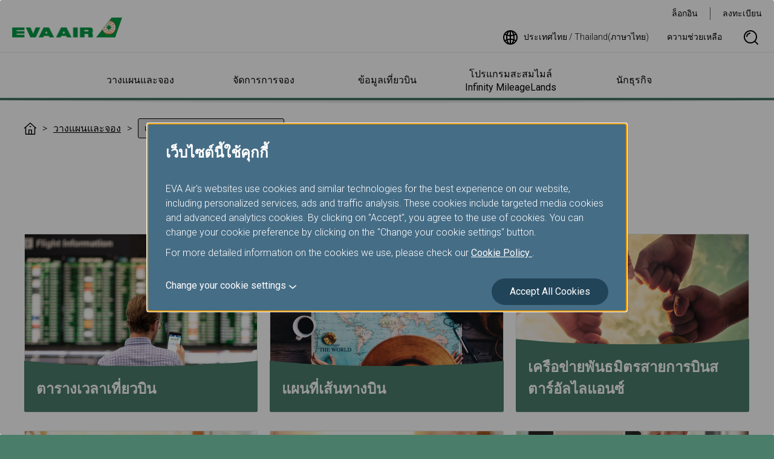

--- FILE ---
content_type: text/html; charset=utf-8
request_url: https://www.evaair.com/th-th/plan-and-book/where-we-fly/
body_size: 34479
content:

<!DOCTYPE html>
<html lang="th">
<head>
    <meta charset="UTF-8">
    <meta http-equiv="X-UA-Compatible" content="IE=edge,chrome=1" />
    <meta name="viewport" content="width=device-width, initial-scale=1, minimum-scale=1, maximum-scale=1" />
    
<script type="text/javascript" src="https://www.evaair.com/assets/68dfcd43d3a79eaefa16095658dcfbaa70011f38501" async ></script><script>
// akam-sw.js install script version 1.3.6
"serviceWorker"in navigator&&"find"in[]&&function(){var e=new Promise(function(e){"complete"===document.readyState||!1?e():(window.addEventListener("load",function(){e()}),setTimeout(function(){"complete"!==document.readyState&&e()},1e4))}),n=window.akamServiceWorkerInvoked,r="1.3.6";if(n)aka3pmLog("akam-setup already invoked");else{window.akamServiceWorkerInvoked=!0,window.aka3pmLog=function(){window.akamServiceWorkerDebug&&console.log.apply(console,arguments)};function o(e){(window.BOOMR_mq=window.BOOMR_mq||[]).push(["addVar",{"sm.sw.s":e,"sm.sw.v":r}])}var i="/akam-sw.js",a=new Map;navigator.serviceWorker.addEventListener("message",function(e){var n,r,o=e.data;if(o.isAka3pm)if(o.command){var i=(n=o.command,(r=a.get(n))&&r.length>0?r.shift():null);i&&i(e.data.response)}else if(o.commandToClient)switch(o.commandToClient){case"enableDebug":window.akamServiceWorkerDebug||(window.akamServiceWorkerDebug=!0,aka3pmLog("Setup script debug enabled via service worker message"),v());break;case"boomerangMQ":o.payload&&(window.BOOMR_mq=window.BOOMR_mq||[]).push(o.payload)}aka3pmLog("akam-sw message: "+JSON.stringify(e.data))});var t=function(e){return new Promise(function(n){var r,o;r=e.command,o=n,a.has(r)||a.set(r,[]),a.get(r).push(o),navigator.serviceWorker.controller&&(e.isAka3pm=!0,navigator.serviceWorker.controller.postMessage(e))})},c=function(e){return t({command:"navTiming",navTiming:e})},s=null,m={},d=function(){var e=i;return s&&(e+="?othersw="+encodeURIComponent(s)),function(e,n){return new Promise(function(r,i){aka3pmLog("Registering service worker with URL: "+e),navigator.serviceWorker.register(e,n).then(function(e){aka3pmLog("ServiceWorker registration successful with scope: ",e.scope),r(e),o(1)}).catch(function(e){aka3pmLog("ServiceWorker registration failed: ",e),o(0),i(e)})})}(e,m)},g=navigator.serviceWorker.__proto__.register;if(navigator.serviceWorker.__proto__.register=function(n,r){return n.includes(i)?g.call(this,n,r):(aka3pmLog("Overriding registration of service worker for: "+n),s=new URL(n,window.location.href),m=r,navigator.serviceWorker.controller?new Promise(function(n,r){var o=navigator.serviceWorker.controller.scriptURL;if(o.includes(i)){var a=encodeURIComponent(s);o.includes(a)?(aka3pmLog("Cancelling registration as we already integrate other SW: "+s),navigator.serviceWorker.getRegistration().then(function(e){n(e)})):e.then(function(){aka3pmLog("Unregistering existing 3pm service worker"),navigator.serviceWorker.getRegistration().then(function(e){e.unregister().then(function(){return d()}).then(function(e){n(e)}).catch(function(e){r(e)})})})}else aka3pmLog("Cancelling registration as we already have akam-sw.js installed"),navigator.serviceWorker.getRegistration().then(function(e){n(e)})}):g.call(this,n,r))},navigator.serviceWorker.controller){var u=navigator.serviceWorker.controller.scriptURL;u.includes("/akam-sw.js")||u.includes("/akam-sw-preprod.js")||u.includes("/threepm-sw.js")||(aka3pmLog("Detected existing service worker. Removing and re-adding inside akam-sw.js"),s=new URL(u,window.location.href),e.then(function(){navigator.serviceWorker.getRegistration().then(function(e){m={scope:e.scope},e.unregister(),d()})}))}else e.then(function(){window.akamServiceWorkerPreprod&&(i="/akam-sw-preprod.js"),d()});if(window.performance){var w=window.performance.timing,l=w.responseEnd-w.responseStart;c(l)}e.then(function(){t({command:"pageLoad"})});var k=!1;function v(){window.akamServiceWorkerDebug&&!k&&(k=!0,aka3pmLog("Initializing debug functions at window scope"),window.aka3pmInjectSwPolicy=function(e){return t({command:"updatePolicy",policy:e})},window.aka3pmDisableInjectedPolicy=function(){return t({command:"disableInjectedPolicy"})},window.aka3pmDeleteInjectedPolicy=function(){return t({command:"deleteInjectedPolicy"})},window.aka3pmGetStateAsync=function(){return t({command:"getState"})},window.aka3pmDumpState=function(){aka3pmGetStateAsync().then(function(e){aka3pmLog(JSON.stringify(e,null,"\t"))})},window.aka3pmInjectTiming=function(e){return c(e)},window.aka3pmUpdatePolicyFromNetwork=function(){return t({command:"pullPolicyFromNetwork"})})}v()}}();</script>
<script>
var dataLayer = dataLayer || [];
dataLayer.push({
'language': 'TH',
'market': 'TH',
'page_type': 'Portal'
});
</script>
<!-- Google Tag Manager -->
<script>    (function (w, d, s, l, i) {
        w[l] = w[l] || []; w[l].push({ 'gtm.start':
new Date().getTime(), event: 'gtm.js'
        }); var f = d.getElementsByTagName(s)[0],
j = d.createElement(s), dl = l != 'dataLayer' ? '&l=' + l : ''; j.async = true; j.src =
'https://www.googletagmanager.com/gtm.js?id=' + i + dl; f.parentNode.insertBefore(j, f);
    })(window, document, 'script', 'dataLayer', 'GTM-NT2FJZR');</script>
<!-- End Google Tag Manager -->
    <link rel="shortcut icon" href="/favicon.ico" type="image/x-icon" />
    <link rel="stylesheet" href="https://fonts.googleapis.com/css?family=Roboto:300,400,700" />
    <link rel="stylesheet" href="/system/assets/css/flatpickr.min.css">
    <link rel="stylesheet" href="/system/assets/css/owl.carousel.min.css">
    <link rel="stylesheet" href="/system/assets/css/animte.css" media="all">
    <link rel="stylesheet" href="/system/assets/css/style.css" media="all">
    <link rel="stylesheet" href="/system/assets/css/print.css" media="print">
    <script type="text/javascript">
        var $$ = function () { $$.q.push(arguments); };
        document.addEventListener('DOMContentLoaded', function () { $$.r = 1; }, !1);
        $$.q = [];
        $$.base = '/';

        $$(function () {
            $.listFilter();
        });
    </script>
    <script type="text/javascript" src="/system/assets/js/require-2.3.6.min.js" async data-main="/system/assets/js/global.js"></script>
    <title>


        วางแผนและจอง- เส้นทางบินของเรา - EVA Air | ประเทศไทย / Thailand (ภาษาไทย)
        
    </title>
    
    
    

                              <script>!function(e){var n="https://s.go-mpulse.net/boomerang/";if("True"=="True")e.BOOMR_config=e.BOOMR_config||{},e.BOOMR_config.PageParams=e.BOOMR_config.PageParams||{},e.BOOMR_config.PageParams.pci=!0,n="https://s2.go-mpulse.net/boomerang/";if(window.BOOMR_API_key="QE8B9-9YPX9-FDTFB-JFL64-3SRTE",function(){function e(){if(!r){var e=document.createElement("script");e.id="boomr-scr-as",e.src=window.BOOMR.url,e.async=!0,o.appendChild(e),r=!0}}function t(e){r=!0;var n,t,a,i,d=document,O=window;if(window.BOOMR.snippetMethod=e?"if":"i",t=function(e,n){var t=d.createElement("script");t.id=n||"boomr-if-as",t.src=window.BOOMR.url,BOOMR_lstart=(new Date).getTime(),e=e||d.body,e.appendChild(t)},!window.addEventListener&&window.attachEvent&&navigator.userAgent.match(/MSIE [67]\./))return window.BOOMR.snippetMethod="s",void t(o,"boomr-async");a=document.createElement("IFRAME"),a.src="about:blank",a.title="",a.role="presentation",a.loading="eager",i=(a.frameElement||a).style,i.width=0,i.height=0,i.border=0,i.display="none",o.appendChild(a);try{O=a.contentWindow,d=O.document.open()}catch(_){n=document.domain,a.src="javascript:var d=document.open();d.domain='"+n+"';void 0;",O=a.contentWindow,d=O.document.open()}if(n)d._boomrl=function(){this.domain=n,t()},d.write("<bo"+"dy onload='document._boomrl();'>");else if(O._boomrl=function(){t()},O.addEventListener)O.addEventListener("load",O._boomrl,!1);else if(O.attachEvent)O.attachEvent("onload",O._boomrl);d.close()}function a(e){window.BOOMR_onload=e&&e.timeStamp||(new Date).getTime()}if(!window.BOOMR||!window.BOOMR.version&&!window.BOOMR.snippetExecuted){window.BOOMR=window.BOOMR||{},window.BOOMR.snippetStart=(new Date).getTime(),window.BOOMR.snippetExecuted=!0,window.BOOMR.snippetVersion=14,window.BOOMR.url=n+"QE8B9-9YPX9-FDTFB-JFL64-3SRTE";var i=document.currentScript||document.getElementsByTagName("script")[0],o=i.parentNode,r=!1,d=document.createElement("link");if(d.relList&&"function"==typeof d.relList.supports&&d.relList.supports("preload")&&"as"in d)window.BOOMR.snippetMethod="p",d.href=window.BOOMR.url,d.rel="preload",d.as="script",d.addEventListener("load",e),d.addEventListener("error",function(){t(!0)}),setTimeout(function(){if(!r)t(!0)},3e3),BOOMR_lstart=(new Date).getTime(),o.appendChild(d);else t(!1);if(window.addEventListener)window.addEventListener("load",a,!1);else if(window.attachEvent)window.attachEvent("onload",a)}}(),"".length>0)if(e&&"performance"in e&&e.performance&&"function"==typeof e.performance.setResourceTimingBufferSize)e.performance.setResourceTimingBufferSize();!function(){if(BOOMR=e.BOOMR||{},BOOMR.plugins=BOOMR.plugins||{},!BOOMR.plugins.AK){var n=""=="true"?1:0,t="",a="clojyeqxyzbog2lob7mq-f-06156542c-clientnsv4-s.akamaihd.net",i="false"=="true"?2:1,o={"ak.v":"39","ak.cp":"100098","ak.ai":parseInt("633540",10),"ak.ol":"0","ak.cr":10,"ak.ipv":4,"ak.proto":"h2","ak.rid":"1d5691fd","ak.r":47376,"ak.a2":n,"ak.m":"a","ak.n":"essl","ak.bpcip":"18.220.156.0","ak.cport":35322,"ak.gh":"23.200.85.106","ak.quicv":"","ak.tlsv":"tls1.3","ak.0rtt":"","ak.0rtt.ed":"","ak.csrc":"-","ak.acc":"","ak.t":"1768820697","ak.ak":"hOBiQwZUYzCg5VSAfCLimQ==hKLMiebYbsr4FO71o64iZekbQIfDytxtdl9e2gnfo3YpKh/nk+EY12OvG5mGaX27Lpd0A3AO1pyo0vnl9CIbDZ5QzR+gNrwOTZA2kapyoMSXLCooqtIZ0QU8jcOvAn2PBt+6KSE4w6X27rX73rJlNObzX1xxWSwPeGlGB6lufv1DvvBundiypHqMg/Q9E/cQlhKLC66CsGVRKv7GWC3lxzWtU1UqO9I+uDd+r6iVC3Fsi41tQBu7Upxy1q0D4VOacQro9GXiAHBWP5Glc7odMIhg7sUEiAAVz5ZeY1II2/Kmznlq+cTEMI5NKj80SgEBryupXX0/GItLhaoodbQjuN6K3rRnZ7qsx83c9JYcKn14Cz7myxi7VwlHSE+zVjS+DhSorSsR1ADlI0H7mTQ8MUqRaWsWDwF0yUaStck4784=","ak.pv":"147","ak.dpoabenc":"","ak.tf":i};if(""!==t)o["ak.ruds"]=t;var r={i:!1,av:function(n){var t="http.initiator";if(n&&(!n[t]||"spa_hard"===n[t]))o["ak.feo"]=void 0!==e.aFeoApplied?1:0,BOOMR.addVar(o)},rv:function(){var e=["ak.bpcip","ak.cport","ak.cr","ak.csrc","ak.gh","ak.ipv","ak.m","ak.n","ak.ol","ak.proto","ak.quicv","ak.tlsv","ak.0rtt","ak.0rtt.ed","ak.r","ak.acc","ak.t","ak.tf"];BOOMR.removeVar(e)}};BOOMR.plugins.AK={akVars:o,akDNSPreFetchDomain:a,init:function(){if(!r.i){var e=BOOMR.subscribe;e("before_beacon",r.av,null,null),e("onbeacon",r.rv,null,null),r.i=!0}return this},is_complete:function(){return!0}}}}()}(window);</script></head>
<body>
    <!-- Google Tag Manager (noscript) -->
<noscript><iframe src="https://www.googletagmanager.com/ns.html?id=GTM-NT2FJZR"
height="0" width="0" style="display:none;visibility:hidden"></iframe></noscript>
<!-- End Google Tag Manager (noscript) -->

    <a class="header-skipNav skipNav" href="#mainContent">Skip to Main Content</a>
    

<header class="header">
    <div class="header-main">
        <button type="button" class="btn btn--navSwitch header-navSwitch js-navSwitch" aria-label="開啟選單"><span class="btn-navSwitchLine"></span><span class="btn-navSwitchLine"></span><span class="btn-navSwitchLine"></span></button>
        <div class="header-logo">
            <a class="logo logo--header logo--header--eva" href="https://www.evaair.com/th-th/index.html"><img class="img col-12" src="https://www.evaair.com/system/assets/images/logo-evaair-header.png" alt="EVA Air logo"></a>
        </div>
        <nav class="toolbar header-wideToolbar" aria-label="工具列">
            <ul class="toolbar-menu toolbar-menu--member">
                <!-- 登入後 登入改為登出 註冊改為我的行程 -->
                <li class="toolbar-item toolbar-item--login"><a class="text-underline-none" href="">ล็อกอิน</a></li>
                <li class="toolbar-item"><a class="text-underline-none" href="">ลงทะเบียน</a></li>
            </ul>
            <ul class="toolbar-menu toolbar-menu--other" aria-live="polite" aria-atomic="true" aria-relevant="additions">
                <li class="toolbar-item toolbar-item--icon">
                    <a class="text-underline-none flex flex-alignItems-center js-language" href="#languageMarket" title="語系選擇">
                        <svg class="icon icon-language margin-r-6">
                            <use xlink:href="#icon-language"></use>
                        </svg>
                    </a>
                </li>
                <li class="toolbar-item toolbar-item--icon">
                    <a class="text-underline-none flex flex-alignItems-center" href="https://www.evaair.com/th-th/help/" title="ความช่วยเหลือ">
                        ความช่วยเหลือ
                    </a>
                </li>
                <li class="toolbar-item toolbar-item--icon display-none-md">
                    <button type="button" class="text-underline-none flex flex-alignItems-center border-none bg-none js-searchBox" title="Search">
                        <svg class="icon icon-search">
                            <use xlink:href="#icon-search"></use>
                        </svg><span class="sr-only">Search Box Open</span>
                    </button>
                    <div class="toolbar-search search">
                        <div class="search-form">
                            <svg class="icon icon-search search-icon">
                                <use xlink:href="#icon-search"></use>
                            </svg>
                            <input class="search-input" type="text" placeholder="Search for" aria-label="Search for" tabindex="-1">
                            <button type="button" class="btn btn--green search-submit" tabindex="-1">Search</button>
                        </div>
                        <button type="button" class="btn btn-icon search-close js-searchBox" tabindex="-1"><span class="sr-only">Search Box Close</span></button>
                    </div>
                </li>
            </ul>
        </nav>
    </div>
    <div class="header-nav navigation" aria-live="polite" aria-atomic="true" aria-label="主要導航列">
        <nav class="toolbar toolbar--narrow header-narrowToolbar" aria-label="工具列">
            <ul class="toolbar-menu toolbar-menu--member">
                <!-- 登入後 登入改為登出 註冊改為我的行程 -->
                <li class="toolbar-item toolbar-item--login"><a class="text-underline-none" href="">ล็อกอิน</a></li>
                <li class="toolbar-item"><a class="text-underline-none" href="">ลงทะเบียน</a></li>
            </ul>
            <ul class="toolbar-menu toolbar-menu--other">
                <li class="toolbar-item toolbar-item--icon">
                    <a class="text-underline-none flex flex-alignItems-center" href="https://www.evaair.com/th-th/help/" title="ความช่วยเหลือ">
                        ความช่วยเหลือ
                    </a>
                </li>
                <li class="toolbar-item toolbar-item--icon">
                    <button type="button" class="text-underline-none flex flex-alignItems-center border-none bg-none js-searchBox" title="Search">
                        <svg class="icon icon-search">
                            <use xlink:href="#icon-search"></use>
                        </svg><span class="sr-only">Search Box Open</span>
                    </button>
                    <div class="toolbar-search search">
                        <div class="search-form">
                            <svg class="icon icon-search search-icon">
                                <use xlink:href="#icon-search"></use>
                            </svg>
                            <input class="search-input" type="text" placeholder="Search for" aria-label="Search for" tabindex="-1">
                            <button type="button" class="btn btn--green search-submit" tabindex="-1">Search</button>
                        </div>
                        <button type="button" class="btn btn-icon search-close js-searchBox" tabindex="-1"><span class="sr-only">Search Box Close</span></button>
                    </div>
                </li>
            </ul>
            <ul class="toolbar-menu toolbar-menu--language">
                <li class="toolbar-item toolbar-item--language toolbar-item--icon">
                    <a class="text-underline-none flex flex-alignItems-center padding-6-md js-language" href="#languageMarket" title="語系選擇">
                        <svg class="icon icon-language margin-r-6">
                            <use xlink:href="#icon-language"></use>
                        </svg>
                    </a>
                </li>
            </ul>
        </nav>
        


    <h2 class="navigation-heading js-navigationSubTrigger"><button type="button" class="text-underline-none navigation-link navigation-link--heading">วางแผนและจอง</button></h2>
        <div class="navigation-content">
            <nav class="navigation-listContent js-navEqualHeightWrap" aria-label="วางแผนและจอง">
                <dl class="navigation-list">
                    <dt class="navigation-title js-equalHeight"><a class="text-underline-none navigation-link  js-navigationLinkTrigger" href="https://www.evaair.com/th-th/plan-and-book/special-offers/">ข้อเสนอพิเศษ</a></dt>
                        <dd class="navigation-detail">
                            <ul>
                                    <li class="navigation-item"><a class="text-underline-none navigation-link" href="https://www.evaair.com/th-th/plan-and-book/special-offers/eva-choices/">ตัวเลือกอื่นๆจาก EVA</a></li>                                   
                                    <li class="navigation-item"><a class="text-underline-none navigation-link" href="https://www.evaair.com/th-th/plan-and-book/special-offers/promotions/">โปรโมชัน</a></li>                                   
                                    <li class="navigation-item"><a class="text-underline-none navigation-link" href="https://booking.evaair.com/flyeva/eva/b2c/booking-happyhour.aspx?lang=th-th">Happy Hours</a></li>                                   
                            </ul>
                        </dd>
                    
                </dl>
                <dl class="navigation-list">
                    <dt class="navigation-title js-equalHeight"><a class="text-underline-none navigation-link  js-navigationLinkTrigger" href="https://flights.evaair.com/th-th/">ออกสำรวจจุดหมายปลายทางของคุณ</a></dt>
                        <dd class="navigation-detail">
                            <ul>
                                    <li class="navigation-item"><a class="text-underline-none navigation-link" href="https://flights.evaair.com/th-th/route-map?em_o=BKK">ทุกจุดหมายปลายทาง</a></li>                                   
                                    <li class="navigation-item"><a class="text-underline-none navigation-link" href="https://flights.evaair.com/th-th/city-to-city-flights">ตรวจสอบแนวโน้มค่าโดยสาร</a></li>                                   
                                    <li class="navigation-item"><a class="text-underline-none navigation-link" href="https://flights.evaair.com/th-th/premium-economy-class-flights">ชั้นประหยัดพรีเมี่ยม</a></li>                                   
                                    <li class="navigation-item"><a class="text-underline-none navigation-link" href="https://flights.evaair.com/th-th/business-class-flights">ชั้นธุรกิจ</a></li>                                   
                                    <li class="navigation-item"><a class="text-underline-none navigation-link" href="https://flights.evaair.com/th-th/flights-to-los-angeles">ไปยังลอสแองเจลลิส</a></li>                                   
                                    <li class="navigation-item"><a class="text-underline-none navigation-link" href="https://flights.evaair.com/th-th/flights-to-san-francisco">ไปยังซานฟรานซิสโก</a></li>                                   
                                    <li class="navigation-item"><a class="text-underline-none navigation-link" href="https://flights.evaair.com/th-th/flights-to-vienna">ไปยังเวียนนา</a></li>                                   
                                    <li class="navigation-item"><a class="text-underline-none navigation-link" href="https://flights.evaair.com/th-th/flights-from-bangkok">จากกรุงเทพฯ</a></li>                                   
                                    <li class="navigation-item"><a class="text-underline-none navigation-link" href="https://flights.evaair.com/th-th/flights-from-chiang-mai">จากเชียงใหม่</a></li>                                   
                            </ul>
                        </dd>
                    
                </dl>
                <dl class="navigation-list">
                    <dt class="navigation-title js-equalHeight"><a class="text-underline-none navigation-link  js-navigationLinkTrigger" href="https://www.evaair.com/th-th/plan-and-book/fare-family/">ประเภทบัตรโดยสาร</a></dt>
                        <dd class="navigation-detail">
                            <ul>
                                    <li class="navigation-item"><a class="text-underline-none navigation-link" href="https://www.evaair.com/th-th/plan-and-book/fare-family/introducing-fare-family/">แนะนำประเภทบัตรโดยสาร</a></li>                                   
                            </ul>
                        </dd>
                    
                </dl>
                <dl class="navigation-list">
                    <dt class="navigation-title js-equalHeight"><a class="text-underline-none navigation-link  js-navigationLinkTrigger" href="https://www.evaair.com/th-th/plan-and-book/book-online/">จองออนไลน์</a></dt>
                        <dd class="navigation-detail">
                            <ul>
                                    <li class="navigation-item"><a class="text-underline-none navigation-link" href="https://booking.evaair.com/flyeva/eva/b2c/booking-online.aspx?lang=th-th">จองเที่ยวบิน</a></li>                                   
                                    <li class="navigation-item"><a class="text-underline-none navigation-link" href="https://booking.evaair.com/flyeva/eva/b2c/booking-promo-login.aspx?lang=th-th">กิจกรรมพิเศษ</a></li>                                   
                                    <li class="navigation-item"><a class="text-underline-none navigation-link" href="https://booking.evaair.com/flyeva/eva/b2c/booking-ffp-login.aspx?lang=th-th">ราคาพิเศษสำหรับสมาชิก</a></li>                                   
                                    <li class="navigation-item"><a class="text-underline-none navigation-link" href="https://booking.evaair.com/flyeva/eva/b2c/booking-online.aspx?BRPortal=STUD&amp;lang=th-th">บัตรโดยสารนักเรียน/ทำงานและท่องเที่ยว</a></li>                                   
                                    <li class="navigation-item"><a class="text-underline-none navigation-link" href="https://www.evaair.com/th-th/infinity-mileageLands/mileage-award-program/mileage-redemption/award-ticket/eva-uni-air/">รางวัลบัตรโดยสารสำหรับสมาชิก</a></li>                                   
                                    <li class="navigation-item"><a class="text-underline-none navigation-link" href="https://www.evaair.com/th-th/plan-and-book/book-online/information-for-ticketing-and-reservation/online-reservation/">ข้อมูลสำหรับการจองและบัตรโดยสาร</a></li>                                   
                                    <li class="navigation-item"><a class="text-underline-none navigation-link" href="https://booking.evaair.com/flyeva/eva/b2c/transaction-history-login.aspx?lang=th-th">สอบถามข้อมูลการทำรายการย้อนหลัง</a></li>                                   
                                    <li class="navigation-item"><a class="text-underline-none navigation-link" href="https://www.evaair.com/th-th/plan-and-book/book-online/benefits-of-book-online/">ข้อดีของการจองบัตรโดยสารผ่านเว็บไซต์ทางการ</a></li>                                   
                            </ul>
                        </dd>
                    
                </dl>
                <dl class="navigation-list">
                    <dt class="navigation-title js-equalHeight"><a class="text-underline-none navigation-link  js-navigationLinkTrigger" href="https://www.evaair.com/th-th/plan-and-book/additional-service/">บริการเสริมและอื่นๆ</a></dt>
                        <dd class="navigation-detail">
                            <ul>
                                    <li class="navigation-item"><a class="text-underline-none navigation-link" href="https://booking.evaair.com/flyeva/eva/b2c/manage-your-trip/prepaid-login.aspx?lang=th-th">ชำระสัมภาระเพิ่มล่วงหน้า</a></li>                                   
                                    <li class="navigation-item"><a class="text-underline-none navigation-link" href="https://www.evaair.com/th-th/plan-and-book/additional-service/rental-cars/">รถเช่า</a></li>                                   
                                    <li class="navigation-item"><a class="text-underline-none navigation-link" href="https://www.evaair.com/th-th/plan-and-book/additional-service/hotels/">จองโรงแรม</a></li>                                   
                                    <li class="navigation-item"><a class="text-underline-none navigation-link" href="https://www.evaair.com/th-th/plan-and-book/additional-service/taiwan-high-speed-rail/taiwan-high-speed-rail-service/">รถไฟความเร็วสูงไต้หวัน</a></li>                                   
                                    <li class="navigation-item"><a class="text-underline-none navigation-link" href="https://www.evaair.com/th-th/plan-and-book/additional-service/europe-rail-and-fly-packages/austrian-federal-railway/">แพ็กเกจตั๋วเครื่องบินและรถไฟในยุโรป</a></li>                                   
                                    <li class="navigation-item"><a class="text-underline-none navigation-link" href="https://www.evaair.com/th-th/plan-and-book/additional-service/evabiddeal/">EVABidDeal</a></li>                                   
                            </ul>
                        </dd>
                    
                </dl>
                <dl class="navigation-list">
                    <dt class="navigation-title js-equalHeight"><a class="text-underline-none navigation-link  js-navigationLinkTrigger" href="https://www.evaair.com/th-th/plan-and-book/where-we-fly/">เส้นทางบินของเรา</a></dt>
                        <dd class="navigation-detail">
                            <ul>
                                    <li class="navigation-item"><a class="text-underline-none navigation-link" href="https://booking.evaair.com/flyeva/eva/b2c/flight-schedules.aspx?lang=th-th">ตารางเวลาเที่ยวบิน</a></li>                                   
                                    <li class="navigation-item"><a class="text-underline-none navigation-link" href="https://www.evaair.com/th-th/plan-and-book/where-we-fly/route-maps/asia-area-route-map/">แผนที่เส้นทางบิน</a></li>                                   
                                    <li class="navigation-item"><a class="text-underline-none navigation-link" href="https://www.evaair.com/th-th/plan-and-book/where-we-fly/star-alliance-networks/">เครือข่ายพันธมิตรสายการบินสตาร์อัลไลแอนซ์</a></li>                                   
                                    <li class="navigation-item"><a class="text-underline-none navigation-link" href="https://www.evaair.com/th-th/plan-and-book/where-we-fly/airline-partners/">สายการบินพันธมิตร</a></li>                                   
                                    <li class="navigation-item"><a class="text-underline-none navigation-link" href="https://www.evaair.com/th-th/plan-and-book/where-we-fly/notice-to-interline-partners-passengers/">ประกาศสำคัญสำหรับผู้โดยสารที่เดินทางกับสายการบินร่วม</a></li>                                   
                                    <li class="navigation-item"><a class="text-underline-none navigation-link" href="https://booking.evaair.com/flyeva/eva/b2c/flight-status.aspx?lang=th-th">สถานะเที่ยวบิน</a></li>                                   
                            </ul>
                        </dd>
                    
                </dl>
            </nav>
        </div>
    <h2 class="navigation-heading js-navigationSubTrigger"><button type="button" class="text-underline-none navigation-link navigation-link--heading">จัดการการจอง</button></h2>
        <div class="navigation-content">
            <nav class="navigation-listContent js-navEqualHeightWrap" aria-label="จัดการการจอง">
                <dl class="navigation-list">
                    <dt class="navigation-title js-equalHeight"><a class="text-underline-none navigation-link  js-navigationLinkTrigger" href="https://www.evaair.com/th-th/manage/view-my-booking/">ตรวจสอบการจองของฉัน</a></dt>
                        <dd class="navigation-detail">
                            <ul>
                                    <li class="navigation-item"><a class="text-underline-none navigation-link" href="https://booking.evaair.com/flyeva/eva/b2c/manage-your-trip/log_in.aspx?lang=th-th">เข้าสู่ระบบ</a></li>                                   
                                    <li class="navigation-item"><a class="text-underline-none navigation-link" href="https://booking.evaair.com/flyeva/eva/b2c/manage-your-trip/log_in.aspx?lang=th-th">ยืนยันและชำระเงิน</a></li>                                   
                                    <li class="navigation-item"><a class="text-underline-none navigation-link" href="https://booking.evaair.com/flyeva/eva/b2c/modifyflight.aspx?lang=th-th">เปลี่ยนวันเดินทาง/เที่ยวบิน</a></li>                                   
                                    <li class="navigation-item"><a class="text-underline-none navigation-link" href="https://www.evaair.com/th-th/fly-prepare/flight-status-inquiry/mobile-flight-updates/">แจ้งเตือนสถานะเที่ยวบิน</a></li>                                   
                                    <li class="navigation-item"><a class="text-underline-none navigation-link" href="https://booking.evaair.com/evacore_web/self-reacc">เปลี่ยนแปลง/คืนตั๋วเนื่องจากเที่ยวบินผิดปกติ</a></li>                                   
                                    <li class="navigation-item"><a class="text-underline-none navigation-link" href="https://booking.evaair.com/flyeva/eva/b2c/manage-your-trip/cancelbooking-login.aspx?lang=th-th">ยกเลิกการจอง</a></li>                                   
                                    <li class="navigation-item"><a class="text-underline-none navigation-link" href="https://booking.evaair.com/flyeva/eva/b2c/refund-application-login.aspx?lang=th-th">ขอคืนบัตรโดยสาร/สอบถามการคืนบัตรโดยสาร</a></li>                                   
                                    <li class="navigation-item"><a class="text-underline-none navigation-link" href="https://booking.evaair.com/flyeva/eva/b2c/ticket-certificate.aspx?lang=th-th">ขอใบรับรองการออกบัตรโดยสาร</a></li>                                   
                            </ul>
                        </dd>
                    
                </dl>
                <dl class="navigation-list">
                    <dt class="navigation-title js-equalHeight"><a class="text-underline-none navigation-link  js-navigationLinkTrigger" href="https://www.evaair.com/th-th/manage/manage-your-trip/">จัดการการเดินทางของคุณ</a></dt>
                        <dd class="navigation-detail">
                            <ul>
                                    <li class="navigation-item"><a class="text-underline-none navigation-link" href="https://booking.evaair.com/flyeva/eva/b2c/manage-your-trip/seat-login.aspx?lang=th-th">เลือกที่นั่ง</a></li>                                   
                                    <li class="navigation-item"><a class="text-underline-none navigation-link" href="https://booking.evaair.com/flyeva/eva/b2c/manage-your-trip/meal-login.aspx?lang=th-th">สั่งอาหาร</a></li>                                   
                                    <li class="navigation-item"><a class="text-underline-none navigation-link" href="https://booking.evaair.com/flyeva/eva/b2c/manage-your-trip/online-checked-in-login.aspx?lang=th-th">เช็กอินออนไลน์</a></li>                                   
                                    <li class="navigation-item"><a class="text-underline-none navigation-link" href="https://booking.evaair.com/flyeva/eva/b2c/manage-your-trip/online-checked-in-login.aspx?lang=th-th">พิมพ์บัตรผ่านขึ้นเครื่อง</a></li>                                   
                                    <li class="navigation-item"><a class="text-underline-none navigation-link" href="https://booking.evaair.com/flyeva/eva/b2c/manage-your-trip/noshow-checkStatusAndPayment.aspx?lang=th-th">ค่าธรรมเนียมเมื่อไม่มาแสดงตัวตามเวลา</a></li>                                   
                                    <li class="navigation-item"><a class="text-underline-none navigation-link" href="https://www.evaair.com/th-th/manage/manage-your-trip/introduction-of-manage-your-trip/">คำแนะนำในการจัดการการเดินทางของคุณ</a></li>                                   
                                    <li class="navigation-item"><a class="text-underline-none navigation-link" href="https://www.evaair.com/th-th/manage/manage-your-trip/e-services/">e-Services</a></li>                                   
                            </ul>
                        </dd>
                    
                </dl>
            </nav>
        </div>
    <h2 class="navigation-heading js-navigationSubTrigger"><button type="button" class="text-underline-none navigation-link navigation-link--heading">ข้อมูลเที่ยวบิน</button></h2>
        <div class="navigation-content">
            <nav class="navigation-listContent js-navEqualHeightWrap" aria-label="ข้อมูลเที่ยวบิน">
                <dl class="navigation-list">
                    <dt class="navigation-title js-equalHeight"><a class="text-underline-none navigation-link  js-navigationLinkTrigger" href="https://www.evaair.com/th-th/fly-prepare/our-fleets/">เครื่องบินของเรา</a></dt>
                        <dd class="navigation-detail">
                            <ul>
                                    <li class="navigation-item"><a class="text-underline-none navigation-link" href="https://www.evaair.com/th-th/fly-prepare/our-fleets/passenger-airplanes/">เครื่องบินโดยสาร</a></li>                                   
                                    <li class="navigation-item"><a class="text-underline-none navigation-link" href="https://www.evaair.com/th-th/fly-prepare/our-fleets/eva-special-livery-jets/">เครื่องบินดีไซน์พิเศษจาก EVA</a></li>                                   
                                    <li class="navigation-item"><a class="text-underline-none navigation-link" href="https://www.evaair.com/th-th/fly-prepare/our-fleets/cargo-airplanes/">เครื่องบินบรรทุกสินค้า</a></li>                                   
                            </ul>
                        </dd>
                    
                </dl>
                <dl class="navigation-list">
                    <dt class="navigation-title js-equalHeight"><a class="text-underline-none navigation-link  js-navigationLinkTrigger" href="https://www.evaair.com/th-th/fly-prepare/flying-with-eva/">เดินทางกับ EVA</a></dt>
                        <dd class="navigation-detail">
                            <ul>
                                    <li class="navigation-item"><a class="text-underline-none navigation-link" href="https://www.evaair.com/th-th/fly-prepare/flying-with-eva/cabin-classes/">ชั้นโดยสาร</a></li>                                   
                                    <li class="navigation-item"><a class="text-underline-none navigation-link" href="https://www.evaair.com/th-th/fly-prepare/flying-with-eva/food-and-beverages/">อาหารและเครื่องดื่ม</a></li>                                   
                                    <li class="navigation-item"><a class="text-underline-none navigation-link" href="https://www.evaair.com/th-th/fly-prepare/flying-with-eva/inflight-entertainment-service/">บริการความบันเทิงบนเที่ยวบิน</a></li>                                   
                                    <li class="navigation-item"><a class="text-underline-none navigation-link" href="https://www.evaair.com/th-th/fly-prepare/flying-with-eva/duty-free-preorder/">สั่งซื้อสินค้าปลอดภาษี EVA SKY SHOP ล่วงหน้า</a></li>                                   
                                    <li class="navigation-item"><a class="text-underline-none navigation-link" href="https://www.evaair.com/th-th/fly-prepare/flying-with-eva/hello-kitty-jet/">เครื่องบินโดยสารฮัลโหลคิตตี้เจ็ท</a></li>                                   
                                    <li class="navigation-item"><a class="text-underline-none navigation-link" href="https://www.evaair.com/th-th/fly-prepare/flying-with-eva/safety-and-health-care/">ความปลอดภัยและความใส่ใจในสุขภาพ</a></li>                                   
                            </ul>
                        </dd>
                    
                </dl>
                <dl class="navigation-list">
                    <dt class="navigation-title js-equalHeight"><a class="text-underline-none navigation-link  js-navigationLinkTrigger" href="https://www.evaair.com/th-th/fly-prepare/baggage/">กระเป๋าสัมภาระ</a></dt>
                        <dd class="navigation-detail">
                            <ul>
                                    <li class="navigation-item"><a class="text-underline-none navigation-link" href="https://www.evaair.com/th-th/fly-prepare/baggage/free-baggage/general-information/">ข้อมูลกระเป๋าสัมภาระ</a></li>                                   
                                    <li class="navigation-item"><a class="text-underline-none navigation-link" href="https://www.evaair.com/th-th/fly-prepare/baggage/special-baggage/sporting-equipment/">กระเป๋าสัมภาระพิเศษต่างๆ</a></li>                                   
                                    <li class="navigation-item"><a class="text-underline-none navigation-link" href="https://www.evaair.com/th-th/fly-prepare/baggage/additional-baggage-information/restrictions/">ข้อมูลเพิ่มเติมเกี่ยวกับกระเป๋าสัมภาระ</a></li>                                   
                                    <li class="navigation-item"><a class="text-underline-none navigation-link" href="https://www.evaair.com/th-th/fly-prepare/baggage/excess-baggage-and-other-optional-fees/">คำนวณกระเป๋าสัมภาระ</a></li>                                   
                                    <li class="navigation-item"><a class="text-underline-none navigation-link" href="https://www.evaair.com/th-th/fly-prepare/baggage/travelling-with-pets/">เดินทางพร้อมสัตว์เลี้ยง</a></li>                                   
                                    <li class="navigation-item"><a class="text-underline-none navigation-link" href="https://www.evaair.com/th-th/fly-prepare/baggage/interline-baggage/">ข้อมูลสัมภาระของแต่ละสายการบิน</a></li>                                   
                                    <li class="navigation-item"><a class="text-underline-none navigation-link" href="https://www.evaair.com/th-th/fly-prepare/baggage/delayed-missing-damaged-baggage-and-restrictions/">สัมภาระล่าช้า / หาย / เสียหาย</a></li>                                   
                            </ul>
                        </dd>
                    
                </dl>
                <dl class="navigation-list">
                    <dt class="navigation-title js-equalHeight"><a class="text-underline-none navigation-link  js-navigationLinkTrigger" href="https://www.evaair.com/th-th/fly-prepare/at-the-airport/">ที่สนามบิน</a></dt>
                        <dd class="navigation-detail">
                            <ul>
                                    <li class="navigation-item"><a class="text-underline-none navigation-link" href="https://www.evaair.com/th-th/fly-prepare/at-the-airport/worldwide-airports/">สนามบินต่างๆทั่วโลก</a></li>                                   
                                    <li class="navigation-item"><a class="text-underline-none navigation-link" href="https://www.evaair.com/th-th/fly-prepare/at-the-airport/lounges/">ห้องรับรองพิเศษ</a></li>                                   
                                    <li class="navigation-item"><a class="text-underline-none navigation-link" href="https://www.evaair.com/th-th/fly-prepare/at-the-airport/check-in/">เช็กอิน</a></li>                                   
                                    <li class="navigation-item"><a class="text-underline-none navigation-link" href="https://www.evaair.com/th-th/fly-prepare/at-the-airport/visa-and-immigration/">วีซ่าและการเข้าเมือง</a></li>                                   
                            </ul>
                        </dd>
                    
                </dl>
                <dl class="navigation-list">
                    <dt class="navigation-title js-equalHeight"><a class="text-underline-none navigation-link  js-navigationLinkTrigger" href="https://www.evaair.com/th-th/fly-prepare/special-assistance-and-inquiry/">บริการความช่วยเหลือพิเศษต่างๆและถาม-ตอบ</a></dt>
                        <dd class="navigation-detail">
                            <ul>
                                    <li class="navigation-item"><a class="text-underline-none navigation-link" href="https://www.evaair.com/th-th/fly-prepare/special-assistance-and-inquiry/disability-assistance/disability-assistance/">บริการความช่วยเหลือผู้ทุพพลภาพ</a></li>                                   
                                    <li class="navigation-item"><a class="text-underline-none navigation-link" href="https://www.evaair.com/th-th/fly-prepare/special-assistance-and-inquiry/service-pets/">สุนัขช่วยเหลือ</a></li>                                   
                                    <li class="navigation-item"><a class="text-underline-none navigation-link" href="https://www.evaair.com/th-th/fly-prepare/special-assistance-and-inquiry/unaccompanied-minors/">ผู้โดยสารเด็กที่เดินทางโดยลำพัง</a></li>                                   
                                    <li class="navigation-item"><a class="text-underline-none navigation-link" href="https://www.evaair.com/th-th/fly-prepare/special-assistance-and-inquiry/travelling-with-infants-and-small-children/">เดินทางกับทารกและเด็กเล็ก</a></li>                                   
                                    <li class="navigation-item"><a class="text-underline-none navigation-link" href="https://www.evaair.com/th-th/fly-prepare/special-assistance-and-inquiry/travelling-when-pregnant/">เดินทางขณะตั้งครรภ์</a></li>                                   
                                    <li class="navigation-item"><a class="text-underline-none navigation-link" href="https://www.evaair.com/th-th/fly-prepare/special-assistance-and-inquiry/medical-conditions/">เงื่อนไขทางการแพทย์</a></li>                                   
                            </ul>
                        </dd>
                    
                </dl>
                <dl class="navigation-list">
                    <dt class="navigation-title js-equalHeight"><a class="text-underline-none navigation-link  js-navigationLinkTrigger" href="https://www.evaair.com/th-th/fly-prepare/flight-status-inquiry/">สอบถามสถานะเที่ยวบิน</a></dt>
                        <dd class="navigation-detail">
                            <ul>
                                    <li class="navigation-item"><a class="text-underline-none navigation-link" href="https://booking.evaair.com/flyeva/eva/b2c/flight-status.aspx?lang=th-th">สถานะเที่ยวบิน</a></li>                                   
                                    <li class="navigation-item"><a class="text-underline-none navigation-link" href="https://booking.evaair.com/flyeva/eva/b2c/flight-status-file-inqury.aspx?lang=th-th">ขอใบรับรองเที่ยวบิน</a></li>                                   
                                    <li class="navigation-item"><a class="text-underline-none navigation-link" href="https://www.evaair.com/th-th/fly-prepare/flight-status-inquiry/mobile-flight-updates/">แจ้งเตือนสถานะเที่ยวบิน</a></li>                                   
                            </ul>
                        </dd>
                    
                </dl>
            </nav>
        </div>
    <h2 class="navigation-heading js-navigationSubTrigger"><button type="button" class="text-underline-none navigation-link navigation-link--heading">โปรแกรมสะสมไมล์ Infinity MileageLands</button></h2>
        <div class="navigation-content">
            <nav class="navigation-listContent js-navEqualHeightWrap" aria-label="โปรแกรมสะสมไมล์ Infinity MileageLands">
                <dl class="navigation-list">
                    <dt class="navigation-title js-equalHeight"><a class="text-underline-none navigation-link  js-navigationLinkTrigger" href="https://www.evaair.com/th-th/infinity-mileagelands/join-us/">สมัครสมาชิก</a></dt>
                        <dd class="navigation-detail">
                            <ul>
                                    <li class="navigation-item"><a class="text-underline-none navigation-link" href="https://eservice.evaair.com/flyeva/EVA/FFP/register-now.aspx?lang=th-th">สมัครสมาชิกทางออนไลน์</a></li>                                   
                                    <li class="navigation-item"><a class="text-underline-none navigation-link" href="https://www.evaair.com/th-th/infinity-mileagelands/join-us/terms-and-conditions/">ข้อกำหนดและเงื่อนไข</a></li>                                   
                            </ul>
                        </dd>
                    
                </dl>
                <dl class="navigation-list">
                    <dt class="navigation-title js-equalHeight"><a class="text-underline-none navigation-link  js-navigationLinkTrigger" href="https://www.evaair.com/th-th/infinity-mileagelands/about-infinity-mileagelands/">เกี่ยวกับ Infinity MileageLands</a></dt>
                        <dd class="navigation-detail">
                            <ul>
                                    <li class="navigation-item"><a class="text-underline-none navigation-link" href="https://www.evaair.com/th-th/infinity-mileagelands/about-infinity-mileagelands/introduction-of-infinity-mileageLands/">แนะนำโปรแกรมสะสมไมล์ Infinity MileageLands</a></li>                                   
                                    <li class="navigation-item"><a class="text-underline-none navigation-link" href="https://www.evaair.com/th-th/infinity-mileagelands/about-infinity-mileagelands/tiers-and-privileges/">ระดับขั้นของสมาชิกและสิทธิประโยชน์ต่างๆ</a></li>                                   
                                    <li class="navigation-item"><a class="text-underline-none navigation-link" href="https://www.evaair.com/th-th/infinity-mileagelands/about-infinity-mileagelands/upgrade-and-renewal-requirement/">ข้อกำหนดสำหรับเลื่อนระดับและต่ออายุระดับขั้นสมาชิก</a></li>                                   
                                    <li class="navigation-item"><a class="text-underline-none navigation-link" href="https://www.evaair.com/th-th/infinity-mileagelands/about-infinity-mileagelands/member-new-benefits/">สิทธิประโยชน์สำหรับสมาชิก</a></li>                                   
                            </ul>
                        </dd>
                    
                </dl>
                <dl class="navigation-list">
                    <dt class="navigation-title js-equalHeight"><a class="text-underline-none navigation-link  js-navigationLinkTrigger" href="https://www.evaair.com/th-th/infinity-mileagelands/mileage-award-program/">โปรแกรมรางวัลไมล์สะสม</a></dt>
                        <dd class="navigation-detail">
                            <ul>
                                    <li class="navigation-item"><a class="text-underline-none navigation-link" href="https://www.evaair.com/th-th/infinity-mileagelands/mileage-award-program/earning-mileage/">การสะสมไมล์</a></li>                                   
                                    <li class="navigation-item"><a class="text-underline-none navigation-link" href="https://www.evaair.com/th-th/infinity-mileagelands/mileage-award-program/purchase-miles/">ซื้อไมล์สะสม/เติมไมล์สะสม</a></li>                                   
                                    <li class="navigation-item"><a class="text-underline-none navigation-link" href="https://www.evaair.com/th-th/infinity-mileagelands/mileage-award-program/reinstate-miles/">ขอคืนไมล์</a></li>                                   
                                    <li class="navigation-item"><a class="text-underline-none navigation-link" href="https://www.evaair.com/th-th/infinity-mileagelands/mileage-award-program/eva-mileage-mall/">EVA Mileage Mall</a></li>                                   
                                    <li class="navigation-item"><a class="text-underline-none navigation-link" href="https://www.evaair.com/th-th/infinity-mileagelands/mileage-award-program/eva-mileage-hotel/">EVA Mileage Hotel</a></li>                                   
                                    <li class="navigation-item"><a class="text-underline-none navigation-link" href="https://booking.evaair.com/flyeva/eva/b2c/plan-your-journey/award-upgrade-availability/login.aspx?lang=th-th">ตรวจสอบที่ว่างสำหรับการใช้ไมล์สะสม/อัปเกรด</a></li>                                   
                                    <li class="navigation-item"><a class="text-underline-none navigation-link" href="https://www.evaair.com/th-th/infinity-mileagelands/mileage-award-program/mileage-redemption/">การแลกไมล์สะสม</a></li>                                   
                                    <li class="navigation-item"><a class="text-underline-none navigation-link" href="https://www.evaair.com/th-th/infinity-mileagelands/mileage-award-program/transfer-return-miles/">การโอน/คืนไมล์สะสม</a></li>                                   
                                    <li class="navigation-item"><a class="text-underline-none navigation-link" href="https://eservice.evaair.com/flyeva/EVA/FFP/mileage-calculator.aspx?lang=th-th">การคำนวณไมล์สะสม</a></li>                                   
                            </ul>
                        </dd>
                    
                </dl>
                <dl class="navigation-list">
                    <dt class="navigation-title js-equalHeight"><a class="text-underline-none navigation-link  js-navigationLinkTrigger" href="https://www.evaair.com/th-th/infinity-mileagelands/member-special-offers/">ข้อเสนอพิเศษสำหรับสมาชิก</a></dt>
                        <dd class="navigation-detail">
                            <ul>
                                    <li class="navigation-item"><a class="text-underline-none navigation-link" href="https://www.evaair.com/th-th/infinity-mileagelands/member-special-offers/special-mileage-promotion/">โปรโมชั่นไมล์สะสม</a></li>                                   
                                    <li class="navigation-item"><a class="text-underline-none navigation-link" href="https://www.evaair.com/th-th/infinity-mileagelands/member-special-offers/special-discounts-from-partners/">ส่วนลดพิเศษจากคู่สัญญา</a></li>                                   
                            </ul>
                        </dd>
                    
                </dl>
                <dl class="navigation-list">
                    <dt class="navigation-title js-equalHeight"><a class="text-underline-none navigation-link  js-navigationLinkTrigger" href="https://www.evaair.com/th-th/infinity-mileagelands/manage-my-account/">จัดการบัญชีสมาชิกของฉัน</a></dt>
                        <dd class="navigation-detail">
                            <ul>
                                    <li class="navigation-item"><a class="text-underline-none navigation-link" href="https://eservice.evaair.com/flyeva/EVA/FFP/personal-data.aspx?lang=th-th">ข้อมูลสมาชิกของฉัน</a></li>                                   
                                    <li class="navigation-item"><a class="text-underline-none navigation-link" href="https://eservice.evaair.com/flyeva/EVA/FFP/mileage-inquiry.aspx?lang=th-th">สอบถามข้อมูลไมล์สะสมของฉัน</a></li>                                   
                                    <li class="navigation-item"><a class="text-underline-none navigation-link" href="https://eservice.evaair.com/flyeva/EVA/FFP/claim-miles.aspx?lang=th-th">สะสมไมล์ย้อนหลัง</a></li>                                   
                                    <li class="navigation-item"><a class="text-underline-none navigation-link" href="https://eservice.evaair.com/flyeva/EVA/FFP/mileage-statement.aspx?lang=th-th">ตรวจสอบใบแจ้งยอดไมล์สะสม</a></li>                                   
                                    <li class="navigation-item"><a class="text-underline-none navigation-link" href="https://eservice.evaair.com/flyeva/EVA/FFP/online-service.aspx?lang=th-th">การจัดการรายชื่อผู้ได้รับสิทธิ์แทนสมาชิก</a></li>                                   
                                    <li class="navigation-item"><a class="text-underline-none navigation-link" href="https://eservice.evaair.com/flyeva/EVA/FFP/electronic-certificate.aspx?lang=th-th">การจัดการใบรับรองสิทธิ์อิเล็กทรอนิกส์</a></li>                                   
                            </ul>
                        </dd>
                    
                </dl>
            </nav>
        </div>
    <h2 class="navigation-heading js-navigationSubTrigger"><button type="button" class="text-underline-none navigation-link navigation-link--heading">นักธุรกิจ</button></h2>
        <div class="navigation-content">
            <nav class="navigation-listContent js-navEqualHeightWrap" aria-label="นักธุรกิจ">
                <dl class="navigation-list">
                    <dt class="navigation-title js-equalHeight"><a class="text-underline-none navigation-link  js-navigationLinkTrigger" href="https://www.evaair.com/th-th/business/business-travel-privileges/">สิทธิพิเศษสำหรับนักธุรกิจ</a></dt>
                        <dd class="navigation-detail">
                            <ul>
                                    <li class="navigation-item"><a class="text-underline-none navigation-link" href="https://bizfam.evaair.com/BZES/bizfam-introduction">ภาพรวมของโปรแกรม</a></li>                                   
                                    <li class="navigation-item"><a class="text-underline-none navigation-link" href="https://bizfam.evaair.com/BZES/">EVA BizFam</a></li>                                   
                                    <li class="navigation-item"><a class="text-underline-none navigation-link" href="https://bizfam.evaair.com/BZES/mice">โปรแกรมสำหรับกลุ่มธุรกิจ MICE</a></li>                                   
                                    <li class="navigation-item"><a class="text-underline-none navigation-link" href="https://bizfam.evaair.com/BZES/uatp">UATP</a></li>                                   
                            </ul>
                        </dd>
                    
                </dl>
            </nav>
        </div>





    </div>

    <div hidden>
        <div id="languageMarket" class="modal-box">
            <h1 class="modal-title" id="aria-languageSelect">โปรดเลือกประเทศ/ภูมิภาคของคุณ</h1>
            <div class=" modal-content">
                <div class="form container-4">
                    <div class="margin-b-3">
                        <label class="form-label margin-b-6" for="languageLocation">ที่อยู่</label>
                        <div class="form-select margin-b-6">
                            <select name="languageLocation" id="languageLocation" class="form-inputSelect js-languageLocation" aria-describedby="aria-languageSelect">
                    <option value="台灣 Taiwan">台灣 Taiwan</option>                    <option value="香港澳門 / Hong Kong / Macao">香港澳門 / Hong Kong / Macao</option>                    <option value="中国大陆 / Mainland China">中国大陆 / Mainland China</option>                    <option value="日本 / Japan">日本 / Japan</option>                    <option value="대한민국 / Korea">대한민국 / Korea</option>                    <option value="Việt nam / Vietnam">Việt nam / Vietnam</option>                    <option value="ประเทศไทย / Thailand">ประเทศไทย / Thailand</option>                    <option value="Indonesia">Indonesia</option>                    <option value="Philippines">Philippines</option>                    <option value="Singapore">Singapore</option>                    <option value="Malaysia">Malaysia</option>                    <option value="Cambodia">Cambodia</option>                    <option value="North America">North America</option>                    <option value="United Kingdom">United Kingdom</option>                    <option value="France">France</option>                    <option value="Deutschland / Germany">Deutschland / Germany</option>                    <option value="&#214;sterreich / Austria">&#214;sterreich / Austria</option>                    <option value="Australia / New Zealand">Australia / New Zealand</option>                    <option value="Nederland / Netherlands">Nederland / Netherlands</option>                    <option value="Italia">Italia</option>                    <option value="Global">Global</option>
                            </select>
                        </div>
                    </div>
                    <div class="margin-b-3">
                        <label class="form-label margin-b-6" for="languageSelector">ภาษา</label>
                        <div class="form-select margin-b-6">
                            <select name="languageSelector" id="languageSelector" class="form-inputSelect js-languageSelector" aria-describedby="aria-languageSelect">
                                <option value="" selected="selected">中文</option>
                            </select>
                        </div>
                    </div>
                    <div class="text-center">
                        <button type="button" class="btn btn--lg btn--green js-languageSubmit">ส่ง</button>
                    </div>
                </div>
            </div>
            <button type="button" class="modal-close btn btn--icon" aria-labelledby="sr-close"></button>
        </div>
        <div id="Member_Name" class="header-bottom" style="display: none;">
            <p>
            </p>
        </div>
    </div>
</header>
<script type="text/javascript">
    //Add by Phil.C 20250611 Co-browsing 
    function addWebmessageLink() {	
	  if ($('#footerContent2 .footer-list').length === 0) {
		console.error('Not found：#footerContent2 .footer-list');
		return;
	  } 
     if (typeof window['command9'] !== 'function') {
        console.error('Not found：command9');
        return;
      }
      //Create li 
      var $newItem = $('<li class="footer-listItem"></li>');
      var $newLink = $('<a href="#" id="startWebmessage" class="footer-listItemLink" role="button" aria-controls="genesys-mxg-frame" aria-expanded="false">Co-Browse</a>')
        .on('click', function(e) {
          e.preventDefault();
          if (typeof window['command9'] === 'function') {
            window['command9']();
          } else {
            console.error('Not found：command9');
          }
        });  
      //Add the link to a list item,then append it to the target list.
      $newItem.append($newLink);
      $('#footerContent2 .footer-list').append($newItem);
      console.log('added the WebMessage');
    }
	//P1424M0016  
     var createGTMObj = function(sType) {
        var obj = {};
        obj.ad_user_data = sType;
        obj.ad_personalization = sType;
        obj.ad_storage = sType;
        obj.analytics_storage = sType;
        return obj;
    };
    function gtag() { dataLayer.push(arguments); }
    $$(function(){          
        gtag('consent', 'default', {
              'ad_user_data': 'denied',
              'ad_personalization': 'denied',
              'ad_storage': 'denied',
              'analytics_storage': 'denied',
              'wait_for_update': 15000,
            });
    });

    $$(['modal'],function () {
        addWebmessageLink();
        const languageData = [
                {
                    location: '台灣 Taiwan',
                    language: ['繁體中文','English'],
                    code: ['1','27'],
                    langCode: ['zh-tw','en-tw'],
                    dependency: ['27','1']
                },
                {
                    location: '香港澳門 / Hong Kong / Macao',
                    language: ['繁體中文','English'],
                    code: ['2','28'],
                    langCode: ['zh-hk','en-hk'],
                    dependency: ['28','2']
                },
                {
                    location: '中国大陆 / Mainland China',
                    language: ['简体中文','English'],
                    code: ['3','31'],
                    langCode: ['sc-cn','en-cn'],
                    dependency: ['31','3']
                },
                {
                    location: '日本 / Japan',
                    language: ['日本語','English'],
                    code: ['5','37'],
                    langCode: ['ja-jp','en-jp'],
                    dependency: ['37','5']
                },
                {
                    location: '대한민국 / Korea',
                    language: ['한국어','English'],
                    code: ['20','32'],
                    langCode: ['ko-kr','en-kr'],
                    dependency: ['32','20']
                },
                {
                    location: 'Việt nam / Vietnam',
                    language: ['Tiếng Việt','English'],
                    code: ['17','29'],
                    langCode: ['vi-vn','en-vn'],
                    dependency: ['29','17']
                },
                {
                    location: 'ประเทศไทย / Thailand',
                    language: ['ภาษาไทย','English'],
                    code: ['21','30'],
                    langCode: ['th-th','en-th'],
                    dependency: ['30','21']
                },
                {
                    location: 'Indonesia',
                    language: ['Bahasa Indonesia','English'],
                    code: ['23','33'],
                    langCode: ['id-id','en-id'],
                    dependency: ['33','23']
                },
                {
                    location: 'Philippines',
                    language: ['English'],
                    code: ['40'],
                    langCode: ['en-ph'],
                    dependency: ['']
                },
                {
                    location: 'Singapore',
                    language: ['English'],
                    code: ['41'],
                    langCode: ['en-sg'],
                    dependency: ['']
                },
                {
                    location: 'Malaysia',
                    language: ['English'],
                    code: ['42'],
                    langCode: ['en-my'],
                    dependency: ['']
                },
                {
                    location: 'Cambodia',
                    language: ['English'],
                    code: ['48'],
                    langCode: ['en-kh'],
                    dependency: ['']
                },
                {
                    location: 'North America',
                    language: ['English'],
                    code: ['4'],
                    langCode: ['en-us'],
                    dependency: ['']
                },
                {
                    location: 'United Kingdom',
                    language: ['English'],
                    code: ['18'],
                    langCode: ['en-gb'],
                    dependency: ['']
                },
                {
                    location: 'France',
                    language: ['Français','English'],
                    code: ['7','34'],
                    langCode: ['fr-fr','en-fr'],
                    dependency: ['34','7']
                },
                {
                    location: 'Deutschland / Germany',
                    language: ['Deutsch','English'],
                    code: ['45','46'],
                    langCode: ['de-de','en-de'],
                    dependency: ['46','45']
                },
                {
                    location: 'Österreich / Austria',
                    language: ['Deutsch','English'],
                    code: ['6','35'],
                    langCode: ['de-at','en-at'],
                    dependency: ['35','6']
                },
                {
                    location: 'Australia / New Zealand',
                    language: ['English'],
                    code: ['47'],
                    langCode: ['en-au'],
                    dependency: ['']
                },
                {
                    location: 'Nederland / Netherlands',
                    language: ['Nederlands','English'],
                    code: ['22','36'],
                    langCode: ['nl-nl','en-nl'],
                    dependency: ['36','22']
                },
                {
                    location: 'Italia',
                    language: ['Italiano','English'],
                    code: ['39','43'],
                    langCode: ['it-it','en-it'],
                    dependency: ['43','39']
                },
                {
                    location: 'Global',
                    language: ['English'],
                    code: ['9'],
                    langCode: ['en-global'],
                    dependency: ['']
                },
        ];
        var ckCode = (document.cookie.match(new RegExp('_EVAlang=(\\d+)')) || [])[1] || '';
        if (ckCode != '')
        {
            var initLocation = '';
            var initValue ;
            var showLanguage = '';
            $.each(languageData, function (indexParent, value) {
                $.each(value.langCode, function (index, language) {
                    if (value.code[index] == ckCode) {
                        initLocation = languageData[indexParent].location;
                        initValue = value;
                    }
                });
            });
            if (initValue != null)
            {
                var langOption = $(".js-languageLocation").find("option[value='" + initLocation + "']");
                langOption.attr("selected", "selected");

                $('.js-languageSelector').empty();
                $.each(initValue.language, function (index, language) {
                    var strSelected='';
                    if (ckCode == initValue.code[index])
                    {
                        strSelected = 'selected = "selected"';
                        showLanguage = language;
                    }
                    $('.js-languageSelector').append('<option ' + strSelected +' data-name="' + initValue.langCode[index] + '" value="' + initValue.code[index] + '">' + language + '</option>');
                });
            }
            //$(".icon.icon-language.margin-r-6").after(initLocation + '(' + showLanguage + ')');
            $(".icon.icon-language.margin-r-6").after("ประเทศไทย / Thailand (ภาษาไทย)");
        }
        else
        {
            var strUrl, strLangCode;
            var defaultStrLangCode = "en-global";
            strUrl = location.pathname;
            var aryUrlLang = strUrl.split("/");
            if (aryUrlLang.length > 0)
            {
                strLangCode = aryUrlLang[1];
                var initLocation = '';
                var initValue;
                var showLanguage = '';
                $.each(languageData, function (indexParent, value) {
                    $.each(value.langCode, function (index, language) {
                        if (value.langCode[index] == strLangCode) {
                            initLocation = languageData[indexParent].location;
                            initValue = value;
                        }
                    });
                });

                if (initValue == null || initValue == undefined)
                {
                    $.each(languageData, function (indexParent, value) {
                        $.each(value.langCode, function (index, language) {
                            if (value.langCode[index] == defaultStrLangCode) {
                                initLocation = languageData[indexParent].location;
                                initValue = value;
                            }
                        });
                    });
                    strLangCode = defaultStrLangCode;
                }

                if (initValue != null) {
                    var langOption = $(".js-languageLocation").find("option[value='" + initLocation + "']");
                    langOption.attr("selected", "selected");

                    $('.js-languageSelector').empty();
                    $.each(initValue.language, function (index, language) {
                        var strSelected = '';
                        if (strLangCode == initValue.langCode[index]) {
                            strSelected = 'selected = "selected"';
                            showLanguage = language;
                        }
                        $('.js-languageSelector').append('<option ' + strSelected + ' data-name="' + initValue.langCode[index] + '" value="' + initValue.code[index] + '">' + language + '</option>');
                    });
                }
                $(".icon.icon-language.margin-r-6").after(initLocation + '(' + showLanguage + ')');
            }
        }
        $('.js-languageLocation').on('change', function () {
            // 判斷所在地是否有變動，連動語言項目，這只是個 demo

            var selected = $(this)
              .find('option:selected')
              .val();

            $.each(languageData, function (index, value) {
                if (value.location == selected) {
                    $('.js-languageSelector').empty();
                    $.each(value.language, function (index, language) {
                        $('.js-languageSelector').append('<option data-name="' + value.langCode[index] +'" value="' + value.code[index] + '">' + language + '</option>');
                    });
                }
            });
        });
        // 語系市場
        $('.js-languageSubmit').on('click', function () {
            // 確認鈕按下後關閉語言選擇lightbox
            var nextcode = $('.js-languageSelector')
              .find('option:selected')
              .val();
            var next = '/' + $('.js-languageSelector')
             .find('option:selected')
             .data('name') + '/' ;
            var domain = 'https://www.evaair.com';

            ($.cookie ? $.Deferred().resolve() : $.getScript('https://www.evaair.com/system/assets/eva-js/jquery.cookie.js'))
			.done(function () {
			    var o = $.extend({ domain: 'evaair.com', name: '_EVAlang', remember: '_EVAremember' }, $.settings);
			    var opts = { domain: o.domain, path: '/' };
			    $.cookie(o.name, nextcode, $.extend(opts, { expires: 90 }));
			    $.cookie(o.remember, 'Y', $.extend(opts, { expires: 90 }));

			})
            .always(function () {

                //var current = languageData.filter(function (element,index) {
                //    var xxx = element;
                //    return location.pathname.match(new RegExp('^/' + $(this).langCode + '/'));
                //});
                var originalDependency;
                $.each(languageData, function (index, value) {
                    $.each(value.langCode, function (index, language) {
                        if (location.pathname.match(new RegExp('^/' + value.langCode[index] + '/')))
                        {
                            originalDependency = value.dependency[index];
                        }
                       });
                 });
                if (!originalDependency || $.inArray(nextcode, ('' + originalDependency).split(',')) < 0) {
                    return location.href = domain + next + 'index.html';
                }
                var href = location.pathname.replace(/^\/[\w-]+\//, next);
                $.get(href).done(function () {
                    location.pathname = href
                })
				.fail(function () {
				    location.href = domain + next + 'index.html';
				});
            });

            $.modalBox.close();
        });
        $('.js-language').modalBox({
            onOpened: function () {
                // 開啟後語言選擇後可以在這邊做一些事情
                // console.log('opened');
            },
            onClosed: function () {
                // 關閉語言選擇lightbox後可以做一些事情
                // console.log('closed');
            }
        });

        $('.btn.btn--green.search-submit').click(function () {
            var me = $(this), p = me.prev(), v = p.val();
            if (v == '') { return !1; }
            return !(location.href = 'https://www.evaair.com/th-th/search/?q=' + encodeURIComponent(v));
        }).end()
        $('.search-input').keydown(function (e) { if (e.keyCode == 13) { $(this).next().click() } });

        var loginurl = "https://eservice.evaair.com/flyeva/eva/ffp/login.aspx?lang=th-th" + "&p_url=" + window.location.href;
        //20201026 edit by Rita P1420M0045
        var logincategories = "#empty";
        if (logincategories != '#empty') {
            loginurl = logincategories + "&p_url=" + window.location.href;
        };

        //var registerurl = "https://eservice.evaair.com/flyeva/eva/ffp/register-now.aspx?lang=th-th" + "&p_url=" + window.location.href;
        var registerurl = "https://www.evaair.com/th-th/register/";
        $('.toolbar-item.toolbar-item--login').find("a").attr("href", loginurl);
        $('.toolbar-item.toolbar-item--login').next().find("a").attr("href", registerurl);

        var HaveEVAID = null;        
        ($.cookie ? $.Deferred().resolve() : $.getScript('https://www.evaair.com/system/assets/eva-js/jquery.cookie.js'))
			.done(function () {
			    HaveEVAID = $.cookie('EVAID') && $.cookie('EVAHELLOE') && $.cookie('EVAFFPNO');			    
			})
        .always(function () {
            if (HaveEVAID != null && HaveEVAID != "") {
                $('#Member_Name').wrapInner($('<form/>', { action: '/logout.html', method: 'post', name: 'memberlogout' }));

               // <li class="toolbar-item toolbar-item--login"><a class="text-underline-none" href="">登入</a></li>
               //<li class="toolbar-item"><a class="text-underline-none" href="">註冊</a></li>

                $('.toolbar-item.toolbar-item--login').find("a").attr("href", "#");
                $('.toolbar-item.toolbar-item--login').find("a").text("ล็อคเอาท์");
                $('.toolbar-item.toolbar-item--login').find("a").attr("onclick", "document.memberlogout.submit();");
                //onclick="document.memberlogout.submit();"

                var manageyourtripurl = "https://eservice.evaair.com/flyeva/eva/ffp/frequent-flyer.aspx";
                $('.toolbar-item.toolbar-item--login').next().find("a").attr("href", manageyourtripurl);
                $('.toolbar-item.toolbar-item--login').next().find("a").text("บัญชีของฉัน");

            }
        });



    })
</script>









    


<nav class="breadcrumb" role="navigation" aria-label="麵包屑">
    <ul class="breadcrumb-menu">
        <li class="breadcrumb-item breadcrumb-home"><a class="breadcrumb-link breadcrumb-link--home" href="https://www.evaair.com/th-th/index.html"><span class="sr-only">Home</span></a></li>
        <li class="breadcrumb-item breadcrumb-btn js-breadcrumbSwitch" aria-hidden="true">
            <button type="button" class="btn btn--breadcrumbSwitch">...</button>
        </li>

                    <li class="breadcrumb-item"><a class="breadcrumb-link" href="/th-th/plan-and-book/special-offers/">วางแผนและจอง</a></li>
                <li class="breadcrumb-item breadcrumb-selectLink">
                    <select class="breadcrumb-select" name="mzd" id="mzd" aria-label="橫向連結">
                                <option value="/th-th/plan-and-book/special-offers/">ข้อเสนอพิเศษ</option>
                                <option value="https://flights.evaair.com/th-th/">ออกสำรวจจุดหมายปลายทางของคุณ</option>
                                <option value="/th-th/plan-and-book/fare-family/">ประเภทบัตรโดยสาร</option>
                                <option value="/th-th/plan-and-book/book-online/">จองออนไลน์</option>
                                <option value="/th-th/plan-and-book/additional-service/">บริการเสริมและอื่นๆ</option>
                                <option value="/th-th/plan-and-book/where-we-fly/" selected>เส้นทางบินของเรา</option>
                    </select>
                </li>
        
    </ul>
</nav>


    <div id="mainContent">
        <main class="content">
            






<div class="editorA">
    <h1 class="heading-h1 editorA-heading">เส้นทางบินของเรา</h1>
    <div class="editor editorA-editor">
    </div>
</div>







<div class="container-1 margin-x-auto margin-b-3 margin-b-4-sm">
    <div class="flex flex-wrap fullWidth-col">
            <div class="card cardRow3a card-col3">
                <a href="https://booking.evaair.com/flyeva/eva/b2c/flight-schedules.aspx?lang=th-th" target="_self" class="card-link cardRow3a-link card-iconBlank--white" title="ตารางเวลาเที่ยวบิน" >
                    <div class="media cardRow3a-media">
<img src="https://www.evaair.com/th-th/images/timetables_tcm48-71663.jpg" alt="" aria-role="presentation" class="media-img objectFit--cover" data-object-fit>                    </div>
                    <div class="card-contentAlignEnd">
                        <svg class="card-decoration cardRow3a-decoration" xmlns="http://www.w3.org/2000/svg" viewBox="0 0 1176 32" preserveAspectRatio="none" aria-hidden="true" focusable="false">
                            <path fill="#4b7d6b" style="fill: var(--color1, #4b7d6b)" opacity="0.949" d="M1176 32.004h-1176c0-16.4 0-32 0-32s152.664 15.986 252.16 20.972c50.712 2.542 104.568 4.502 160.072 5.824 57.152 1.362 116.288 2.052 175.768 2.052s118.616-0.69 175.768-2.052c55.504-1.322 109.358-3.282 160.072-5.824 99.488-4.986 186.684-12.24 252.16-20.972z"></path>
                        </svg>
                        <div class="card-info card-info--green">
                            <div class="card-hiddenFull cardRow3a-hiddenFull">
                                <h2 class="heading-h4 text-regular">ตารางเวลาเที่ยวบิน</h2>
                            </div>
                        </div>
                    </div>
                </a>
            </div>
            <div class="card cardRow3a card-col3">
                <a href="https://www.evaair.com/th-th/plan-and-book/where-we-fly/route-maps/asia-area-route-map/" target="_self" class="card-link cardRow3a-link card-iconBlank--white" title="แผนที่เส้นทางบิน" >
                    <div class="media cardRow3a-media">
<img src="https://www.evaair.com/th-th/images/route_map_tcm48-67558.jpg" alt="" aria-role="presentation" class="media-img objectFit--cover" data-object-fit>                    </div>
                    <div class="card-contentAlignEnd">
                        <svg class="card-decoration cardRow3a-decoration" xmlns="http://www.w3.org/2000/svg" viewBox="0 0 1176 32" preserveAspectRatio="none" aria-hidden="true" focusable="false">
                            <path fill="#4b7d6b" style="fill: var(--color1, #4b7d6b)" opacity="0.949" d="M1176 32.004h-1176c0-16.4 0-32 0-32s152.664 15.986 252.16 20.972c50.712 2.542 104.568 4.502 160.072 5.824 57.152 1.362 116.288 2.052 175.768 2.052s118.616-0.69 175.768-2.052c55.504-1.322 109.358-3.282 160.072-5.824 99.488-4.986 186.684-12.24 252.16-20.972z"></path>
                        </svg>
                        <div class="card-info card-info--green">
                            <div class="card-hiddenFull cardRow3a-hiddenFull">
                                <h2 class="heading-h4 text-regular">แผนที่เส้นทางบิน</h2>
                            </div>
                        </div>
                    </div>
                </a>
            </div>
            <div class="card cardRow3a card-col3">
                <a href="https://www.evaair.com/th-th/plan-and-book/where-we-fly/star-alliance-networks/" target="_self" class="card-link cardRow3a-link card-iconBlank--white" title="เครือข่ายพันธมิตรสายการบินสตาร์อัลไลแอนซ์" >
                    <div class="media cardRow3a-media">
<img src="https://www.evaair.com/th-th/images/star_alliance_networks_tcm48-66907.jpg" alt="" aria-role="presentation" class="media-img objectFit--cover" data-object-fit>                    </div>
                    <div class="card-contentAlignEnd">
                        <svg class="card-decoration cardRow3a-decoration" xmlns="http://www.w3.org/2000/svg" viewBox="0 0 1176 32" preserveAspectRatio="none" aria-hidden="true" focusable="false">
                            <path fill="#4b7d6b" style="fill: var(--color1, #4b7d6b)" opacity="0.949" d="M1176 32.004h-1176c0-16.4 0-32 0-32s152.664 15.986 252.16 20.972c50.712 2.542 104.568 4.502 160.072 5.824 57.152 1.362 116.288 2.052 175.768 2.052s118.616-0.69 175.768-2.052c55.504-1.322 109.358-3.282 160.072-5.824 99.488-4.986 186.684-12.24 252.16-20.972z"></path>
                        </svg>
                        <div class="card-info card-info--green">
                            <div class="card-hiddenFull cardRow3a-hiddenFull">
                                <h2 class="heading-h4 text-regular">เครือข่ายพันธมิตรสายการบินสตาร์อัลไลแอนซ์</h2>
                            </div>
                        </div>
                    </div>
                </a>
            </div>
            <div class="card cardRow3a card-col3">
                <a href="https://www.evaair.com/th-th/plan-and-book/where-we-fly/airline-partners/" target="_self" class="card-link cardRow3a-link card-iconBlank--white" title="สายการบินพันธมิตร" >
                    <div class="media cardRow3a-media">
<img src="https://www.evaair.com/th-th/images/airline_partners_tcm48-66908.jpg" alt="" aria-role="presentation" class="media-img objectFit--cover" data-object-fit>                    </div>
                    <div class="card-contentAlignEnd">
                        <svg class="card-decoration cardRow3a-decoration" xmlns="http://www.w3.org/2000/svg" viewBox="0 0 1176 32" preserveAspectRatio="none" aria-hidden="true" focusable="false">
                            <path fill="#4b7d6b" style="fill: var(--color1, #4b7d6b)" opacity="0.949" d="M1176 32.004h-1176c0-16.4 0-32 0-32s152.664 15.986 252.16 20.972c50.712 2.542 104.568 4.502 160.072 5.824 57.152 1.362 116.288 2.052 175.768 2.052s118.616-0.69 175.768-2.052c55.504-1.322 109.358-3.282 160.072-5.824 99.488-4.986 186.684-12.24 252.16-20.972z"></path>
                        </svg>
                        <div class="card-info card-info--green">
                            <div class="card-hiddenFull cardRow3a-hiddenFull">
                                <h2 class="heading-h4 text-regular">สายการบินพันธมิตร</h2>
                            </div>
                        </div>
                    </div>
                </a>
            </div>
            <div class="card cardRow3a card-col3">
                <a href="https://www.evaair.com/th-th/plan-and-book/where-we-fly/notice-to-interline-partners-passengers/" target="_self" class="card-link cardRow3a-link card-iconBlank--white" title="ประกาศสำคัญสำหรับผู้โดยสารที่เดินทางกับสายการบินร่วม" >
                    <div class="media cardRow3a-media">
<img src="https://www.evaair.com/th-th/images/1200x800_mice_tcm48-85418.jpg" alt="" aria-role="presentation" class="media-img objectFit--cover" data-object-fit>                    </div>
                    <div class="card-contentAlignEnd">
                        <svg class="card-decoration cardRow3a-decoration" xmlns="http://www.w3.org/2000/svg" viewBox="0 0 1176 32" preserveAspectRatio="none" aria-hidden="true" focusable="false">
                            <path fill="#4b7d6b" style="fill: var(--color1, #4b7d6b)" opacity="0.949" d="M1176 32.004h-1176c0-16.4 0-32 0-32s152.664 15.986 252.16 20.972c50.712 2.542 104.568 4.502 160.072 5.824 57.152 1.362 116.288 2.052 175.768 2.052s118.616-0.69 175.768-2.052c55.504-1.322 109.358-3.282 160.072-5.824 99.488-4.986 186.684-12.24 252.16-20.972z"></path>
                        </svg>
                        <div class="card-info card-info--green">
                            <div class="card-hiddenFull cardRow3a-hiddenFull">
                                <h2 class="heading-h4 text-regular">ประกาศสำคัญสำหรับผู้โดยสารที่เดินทางกับสายการบินร่วม</h2>
                            </div>
                        </div>
                    </div>
                </a>
            </div>
            <div class="card cardRow3a card-col3">
                <a href="https://booking.evaair.com/flyeva/eva/b2c/flight-status.aspx?lang=th-th" target="_self" class="card-link cardRow3a-link card-iconBlank--white" title="สถานะเที่ยวบิน" >
                    <div class="media cardRow3a-media">
<img src="https://www.evaair.com/th-th/images/flight_status_tcm48-66909.jpg" alt="" aria-role="presentation" class="media-img objectFit--cover" data-object-fit>                    </div>
                    <div class="card-contentAlignEnd">
                        <svg class="card-decoration cardRow3a-decoration" xmlns="http://www.w3.org/2000/svg" viewBox="0 0 1176 32" preserveAspectRatio="none" aria-hidden="true" focusable="false">
                            <path fill="#4b7d6b" style="fill: var(--color1, #4b7d6b)" opacity="0.949" d="M1176 32.004h-1176c0-16.4 0-32 0-32s152.664 15.986 252.16 20.972c50.712 2.542 104.568 4.502 160.072 5.824 57.152 1.362 116.288 2.052 175.768 2.052s118.616-0.69 175.768-2.052c55.504-1.322 109.358-3.282 160.072-5.824 99.488-4.986 186.684-12.24 252.16-20.972z"></path>
                        </svg>
                        <div class="card-info card-info--green">
                            <div class="card-hiddenFull cardRow3a-hiddenFull">
                                <h2 class="heading-h4 text-regular">สถานะเที่ยวบิน</h2>
                            </div>
                        </div>
                    </div>
                </a>
            </div>
    </div>
</div>









        </main>
    </div>
    


<footer class="footer">
    <div class="content-bg content-bg--footer footer-content">
        <div class="container-1 margin-x-auto">
            <div class="footer-accordion">
                        <div class="accordion-item footer-item">
                            <h2 class="footer-heading">
                                <button type="button" class="footer-trigger" aria-controls="footerContent1">เกี่ยวกับ EVA Air</button>
                            </h2>
                            <nav id="footerContent1" class="accordion-content footer-listContent" aria-label="เกี่ยวกับ EVA Air連結列表">
                                <ul class="footer-list">
                                        <li class="footer-listItem"><a href="https://www.evaair.com/th-th/about-eva-air/about-us/" class="footer-listItemLink"  >เกี่ยวกับเรา</a></li>
                                        <li class="footer-listItem"><a href="https://www.evaair.com/th-th/about-eva-air/news/" class="footer-listItemLink"  >ข่าวสาร</a></li>
                                        <li class="footer-listItem"><a href="https://www.evaair.com/th-th/about-eva-air/careers/" class="footer-listItemLink"  >ร่วมงานกับเรา</a></li>
                                        <li class="footer-listItem"><a href="https://www.evacsr.com/en/index.html" class="footer-listItemLink" target =_blank aria-describedby="sr-new-window">ESG</a></li>
                                        <li class="footer-listItem"><a href="https://www.evaair.com/th-th/about-eva-air/green-travel-eva-airs-carbon-offset/" class="footer-listItemLink"  >Green Travel : EVA Air&#39;s Carbon Offset</a></li>
                                        <li class="footer-listItem"><a href="https://www.evaair.com/th-th/about-eva-air/in-flight-media-advertising/" class="footer-listItemLink"  >โฆษณานิตยสารบนเครื่อง</a></li>
                                </ul>
                            </nav>
                        </div>
                        <div class="accordion-item footer-item">
                            <h2 class="footer-heading">
                                <button type="button" class="footer-trigger" aria-controls="footerContent2">การบริการลูกค้า</button>
                            </h2>
                            <nav id="footerContent2" class="accordion-content footer-listContent" aria-label="การบริการลูกค้า連結列表">
                                <ul class="footer-list">
                                        <li class="footer-listItem"><a href="https://www.evaair.com/th-th/customer-services/customer-satisfaction-survey/" class="footer-listItemLink"  >แบบสำรวจความพึงพอใจของลูกค้า</a></li>
                                        <li class="footer-listItem"><a href="https://www.evaair.com/th-th/customer-services/contact-us/" class="footer-listItemLink"  >ติดต่อเรา</a></li>
                                        <li class="footer-listItem"><a href="https://www.evaair.com/th-th/customer-services/faq/" class="footer-listItemLink"  >ถาม-ตอบ และข้อมูลต่างๆ</a></li>
                                        <li class="footer-listItem"><a href="https://www.evaair.com/th-th/customer-services/downloads/" class="footer-listItemLink"  >ดาวน์โหลดภาพและแบบฟอร์มต่างๆ</a></li>
                                        <li class="footer-listItem"><a href="https://www.evaair.com/th-th/customer-services/sitemap/" class="footer-listItemLink"  >แผนผังเว็บไซต์</a></li>
                                        <li class="footer-listItem"><a href="https://www.evaair.com/th-th/customer-services/mobile/" class="footer-listItemLink"  >แอปพลิเคชันบนเครื่องมือสื่อสารเคลื่อนที่</a></li>
                                        <li class="footer-listItem"><a href="https://www.evaair.com/th-th/customer-services/ticket-changes-refunds-due-to-schedule-changes/" class="footer-listItemLink"  >การเปลี่ยนแปลง/คืนบัตรโดยสารในกรณีเที่ยวบินล่าช้าหรือยกเลิกจากเหตุการณ์ที่ไม่คาดคิด</a></li>
                                </ul>
                            </nav>
                        </div>
                        <div class="accordion-item footer-item">
                            <h2 class="footer-heading">
                                <button type="button" class="footer-trigger" aria-controls="footerContent3">เว็บไซต์อื่นๆที่เกี่ยวข้อง</button>
                            </h2>
                            <nav id="footerContent3" class="accordion-content footer-listContent" aria-label="เว็บไซต์อื่นๆที่เกี่ยวข้อง連結列表">
                                <ul class="footer-list">
                                        <li class="footer-listItem"><a href="https://www.evaskyshop.com/?utm_campaign=999912_dfs_evafooter&amp;utm_source=zz_eva_ official_website&amp;utm_medium=foc_footer" class="footer-listItemLink" target =_blank aria-describedby="sr-new-window">EVA SKY SHOP</a></li>
                                        <li class="footer-listItem"><a href="https://www.uniair.com.tw/rwd/index.aspx" class="footer-listItemLink" target =_blank aria-describedby="sr-new-window">สายการบินยูนิแอร์ (UNI Air)</a></li>
                                        <li class="footer-listItem"><a href="https://www.evasion.aero/" class="footer-listItemLink" target =_blank aria-describedby="sr-new-window">แพ็คเกจท่องเที่ยวกับ Evasion</a></li>
                                        <li class="footer-listItem"><a href="http://www.brcargo.com" class="footer-listItemLink" target =_blank aria-describedby="sr-new-window">บริการขนส่งสินค้า</a></li>
                                        <li class="footer-listItem"><a href="https://booking.evaair.com/flyeva/EVA/B2C/CIBS/login.aspx?lang=en-us" class="footer-listItemLink" target =_blank aria-describedby="sr-new-window">สำรองที่นั่งบริษัทคู่ค้าทางธุรกิจ</a></li>
                                        <li class="footer-listItem"><a href="https://ctas.evaair.com/smasb2b/default.aspx" class="footer-listItemLink" target =_blank aria-describedby="sr-new-window">การจัดซื้อทางอิเล็กทรอนิกส์</a></li>
                                        <li class="footer-listItem"><a href="https://www.evaairrun.com/en/?utm_campaign=202505_bzd_eva_air_run&amp;utm_source=tw_eva_official_website&amp;utm_medium=foc_footer" class="footer-listItemLink" target =_blank aria-describedby="sr-new-window">EVA AIR มาราธอน</a></li>
                                        <li class="footer-listItem"><a href="https://b787.evaair.com/en/" class="footer-listItemLink" target =_blank aria-describedby="sr-new-window">New Boeing 787-9 Three-Class</a></li>
                                </ul>
                            </nav>
                        </div>
                        <div class="accordion-item footer-item">
                            <h2 class="footer-heading">
                                <button type="button" class="footer-trigger" aria-controls="footerContent4">คำจำกัดสิทธิ์ความรับผิดชอบในเว็บไซต์</button>
                            </h2>
                            <nav id="footerContent4" class="accordion-content footer-listContent" aria-label="คำจำกัดสิทธิ์ความรับผิดชอบในเว็บไซต์連結列表">
                                <ul class="footer-list">
                                        <li class="footer-listItem"><a href="https://www.evaair.com/th-th/website-disclaimer/privacy-policy/" class="footer-listItemLink"  >นโยบายความเป็นส่วนตัว</a></li>
                                        <li class="footer-listItem"><a href="https://www.evaair.com/th-th/website-disclaimer/cookies/" class="footer-listItemLink"  >การใช้คุ้กกี้</a></li>
                                        <li class="footer-listItem"><a href="https://www.evaair.com/th-th/website-disclaimer/customer-commitment/flights-to-and-from-the-united-states/" class="footer-listItemLink"  >คำมั่นสัญญาต่อลูกค้า</a></li>
                                        <li class="footer-listItem"><a href="https://www.evaair.com/th-th/website-disclaimer/contingency-plan/flights-to-and-from-the-united-states/" class="footer-listItemLink"  >แผนรองรับสถานการณ์ฉุกเฉิน</a></li>
                                        <li class="footer-listItem"><a href="https://www.evaair.com/th-th/website-disclaimer/flights-with-Oversales/flights-to-and-from-the-united-states/" class="footer-listItemLink"  >เที่ยวบินที่ขายเกินจำนวนที่นั่งโดยสาร</a></li>
                                        <li class="footer-listItem"><a href="https://www.evaair.com/th-th/website-disclaimer/customer-online-security/" class="footer-listItemLink"  >คำแนะนำความปลอดภัยในการใช้งานออนไลน์</a></li>
                                        <li class="footer-listItem"><a href="https://www.evaair.com/th-th/website-disclaimer/intellectual-property-rights/" class="footer-listItemLink"  >สิทธิในทรัพย์สินทางปัญญา</a></li>
                                        <li class="footer-listItem"><a href="https://www.evaair.com/th-th/website-disclaimer/conditions-of-carriage/" class="footer-listItemLink"  >เงื่อนไขการขนส่ง</a></li>
                                </ul>
                            </nav>
                        </div>
            </div>
            <p class="text-8 text-light margin-b-2 icon icon-blank--white--left" Aria-hidden="true">ลิงก์จะเปิดหน้าต่างใหม่ เว็บไซต์อาจไม่ผ่านเงื่อนไขการเข้าถึง</p>
            <div class="flex flex-wrap-mdt flex-alignItems-center margin-x-auto">
                



<nav class="col-5 col-mdt-8 margin-b-2-mdt padding-r-6 padding-x-none-sm" aria-label="社群平台連結列表">
            <ul class="footer-share">
                    <li class="footer-shareItem">
                        <a href="https://www.facebook.com/evaairwayscorp.th/" class="footer-shareItemLink btn--noBlankIco" rel="noopener noreferrer" target="_blank" aria-describedby="sr-new-window"><img class="footer-shareImg" src="https://www.evaair.com/system/assets/images/icon-fb@2x.png" alt="facebook"></a>
                    </li>
                    <li class="footer-shareItem">
                        <a href="http://www.youtube.com/user/EVAAIRVIDEO/" class="footer-shareItemLink btn--noBlankIco" rel="noopener noreferrer" target="_blank" aria-describedby="sr-new-window"><img class="footer-shareImg" src="https://www.evaair.com/system/assets/images/icon-youtube@2x.png" alt="youtube"></a>
                    </li>
                    <li class="footer-shareItem">
                        <a href="https://twitter.com/EVAAirUS" class="footer-shareItemLink btn--noBlankIco" rel="noopener noreferrer" target="_blank" aria-describedby="sr-new-window"><img class="footer-shareImg" src="https://www.evaair.com/system/assets/images/icon-twitter@2x.png" alt="twitter"></a>
                    </li>
                    <li class="footer-shareItem">
                        <a href="https://www.instagram.com/evaairth/" class="footer-shareItemLink btn--noBlankIco" rel="noopener noreferrer" target="_blank" aria-describedby="sr-new-window"><img class="footer-shareImg" src="https://www.evaair.com/system/assets/images/icon-instergram@2x.png" alt="instagram"></a>
                    </li>
                    <li class="footer-shareItem">
                        <a href="http://www.linkedin.com/company/eva-airways" class="footer-shareItemLink btn--noBlankIco" rel="noopener noreferrer" target="_blank" aria-describedby="sr-new-window"><img class="footer-shareImg" src="https://www.evaair.com/system/assets/images/icon-linkedin@2x.png" alt="linkedin"></a>
                    </li>
                    <li class="footer-shareItem">
                        <a href="https://www.tiktok.com/@evaairways" class="footer-shareItemLink btn--noBlankIco" rel="noopener noreferrer" target="_blank" aria-describedby="sr-new-window"><img class="footer-shareImg" src="https://www.evaair.com/system/assets/images/tiktok-logo-2_0.png" alt="tiktok"></a>
                    </li>
            </ul>
</nav>










<div class="col-7 col-mdt-8 margin-b-3 padding-l-6 padding-x-none-sm footer-copyright">
        <div class="footer-copyrightRight">
            <a href="https://www.evaair.com/th-th/about-eva-air/about-us/awards-and-honors/default.html" class="btn--noBlankIco" rel="noopener noreferrer" target="_blank" aria-describedby="sr-new-window"><img class="footer-logoSkytrax" src="https://www.evaair.com/th-th/images/Skytrax-5Star-Airline_tcm48-66945.png" alt="Skytrax Logo"></a>
        </div>
    <div class="footer-copyrightLeft">
        <p class="text-9 text-light margin-b-6">Copyright &#169; EVA Airways. All rights reserved.</p>
        <a href="https://www.staralliance.com" class="btn--noBlankIco" rel="noopener noreferrer" target="_blank" aria-describedby="sr-new-window"><img class="footer-logoStaralliance" src="https://www.evaair.com/system/assets/images/logo-staralliance@2x.png" alt="Star Alliance Member Airline - EVA Air"></a>
    </div>
</div>






            </div>

        </div>
    </div>
</footer>
<button type="button" class="btn btn--top js-goTop"><span class="sr-only">回頁首</span></button>


<div hidden>
    <div id="cookie" class="cookie modal-box">
        <div class="editor modal-content modal-content--cookie">
            <h1 class="text-4 text-medium margin-b-3">เว็บไซต์นี้ใช้คุกกี้</h1>
            <div class="margin-b-3">
                <p>
                    EVA Air's websites use cookies and similar technologies for the best experience on our website, including personalized services, ads and traffic analysis. These cookies include targeted media cookies and advanced analytics cookies. By clicking on "Accept", you agree to the use of cookies. You can change your cookie preference by clicking on the "Change your cookie settings" button.
                </p>
                <p>
                    For more detailed information on the cookies we use, please check our <a class="link color-white" href="https://www.evaair.com/th-th/website-disclaimer/cookies/">Cookie Policy </a>.
                </p>
            </div>
            <button type="button" class="btn btn--more btn--more--white js-cookieSetting">Change your cookie settings</button>
            <div class="cookie-setting display-none">
                <div class="margin-b-3">
                    <h2 class="title">This site uses cookies.</h2>
                    <p>
                        Essential cookies are essential for the operation of our website that will let you move around our website freely and use functions on the websites. These cookies don’t gather your personal identifiable information that could be used for marketing and are not disclosed to any third party.
                    </p>
                </div>
                <div class="form form--large">                    
                        <div class="margin-b-4">
                            <div class="form-checkbox">
                                <input class="form-inputCheckbox form-inputCheckbox--white" type="checkbox" name="cookieCheck" id="cookieCheck1" > 
                                <label for="cookieCheck1" class="form-labelCheckbox"><span class="form-labelText"><span class="cookie-item text-5">คุกกี้เพื่อช่วยในการใช้งาน</span><br><span class="text-light">คุกกี้เพื่อช่วยในการใช้งานจะนำมาใช้เพื่อจดจำตัวเลือกของคุณ และเพื่อปรับปรุงการใช้งานและคุณสมบัติส่วนบุคคลของคุณบนเว็บไซต์ของเรา</span></span></label>
                            </div>
                        </div>
                        <div class="margin-b-4">
                            <div class="form-checkbox">
                                <input class="form-inputCheckbox form-inputCheckbox--white" type="checkbox" name="cookieCheck" id="cookieCheck2" > 
                                <label for="cookieCheck2" class="form-labelCheckbox"><span class="form-labelText"><span class="cookie-item text-5">คุกกี้เพื่อการวิเคราะห์</span><br><span class="text-light">คุกกี้ด้านประสิทธิภาพจะเก็บรวบรวมข้อมูลเกี่ยวกับหน้าที่ผู้เยี่ยมชมได้เข้ามาดูบ่อยที่สุด และคอยบันทึกว่าคุณได้พบข้อผิดพลาดใดๆขณะใช้งานหรือไม่ คุกกี้เหล่านี้จะช่วยให้เราสามารถปรับปรุงประสิทธิภาพการทํางานและประสบการณ์การใช้งานของผู้ใช้เว็บไซต์ของเรา</span></span></label>
                            </div>
                        </div>
                        <div class="margin-b-4">
                            <div class="form-checkbox">
                                <input class="form-inputCheckbox form-inputCheckbox--white" type="checkbox" name="cookieCheck" id="cookieCheck3" > 
                                <label for="cookieCheck3" class="form-labelCheckbox"><span class="form-labelText"><span class="cookie-item text-5">คุกกี้เพื่อการตลาด</span><br><span class="text-light">เพื่อที่จะให้คุณได้รับแต่ข้อมูลที่เกี่ยวข้องที่สุดกับผลิตภัณฑ์และบริการของเรา เราใช้คุกกี้เพื่อการโฆษณาในการที่จะช่วยให้เราและตัวแทนโฆษณาของเราสามารถให้บริการคุณด้วยแคมเปญโฆษณาซึ่งเราเชื่อว่าจะเกี่ยวข้องกับคุณและเป็นที่สนใจของคุณ คุณอาจเห็นโฆษณาเหล่านี้บนเว็บไซต์ของ EVA Air และบนเว็บไซต์อื่นที่คุณเยี่ยมชม</span></span></label>
                            </div>
                        </div>
                </div>
            </div>
            <div class="btnBlock btnBlock--right cookie-btn">
                <button type="button" class="btn btn--sm btn--cookie cookie-close" data-setting="Confirm" data-all="Accept All Cookies">Accept All Cookies</button>
            </div>
        </div>
    </div>
</div>
<script>
    $$(['modal', 'https://www.evaair.com/system/assets/eva-js/jquery.cookie.js'], function () {
    var cookieExists = false;       
    if ($.cookie("_EVAcookieaccept") == 'Y') {
        cookieExists = true;
    } else {
        cookieExists = false;
    }
	if($.cookie("_EVAGDPRfunctional") == 'Y')
	{
	    $('#cookieCheck11').attr('checked', 'checked');
	}
	if($.cookie("_EVAGDPRperformance") == 'Y')
	{
	    $('#cookieCheck22').attr('checked', 'checked');
	}
	if($.cookie("_EVAGDPRmarketing") == 'Y')
	{
	    $('#cookieCheck33').attr('checked', 'checked');
	}
    //P1424M0016
    $$(function(){      
    if($.cookie("_EVAGDPRmarketing") == 'Y' || localStorage.getItem('consentGranted')=='true' )
    {
        var obj = createGTMObj('granted');  
        gtag('consent', 'update',obj);
    }
     });
    if (!cookieExists) {	
		$.modalBox({
		target: '#cookie',
		escClose: false,
		onOpened: function () {
		// 開啟後要做的事情請寫在這邊
		},
		onClosed: function() {
		// 關閉後要做的事情請寫在這邊			  
		if($('#cookieCheck1').prop('checked')==true)
		{
		    $.cookie('_EVAGDPRfunctional', 'Y', { expires: 3650, path: '/', domain: 'evaair.com' });	
		}
		else
		{
		    $.cookie('_EVAGDPRfunctional',null, { path:'/',expires: -1 , domain: 'evaair.com'});
		}
		if($('#cookieCheck2').prop('checked')==true)
		{
		    $.cookie('_EVAGDPRperformance', 'Y', { expires: 3650, path: '/', domain: 'evaair.com' });	
		}
		else
		{
		    $.cookie('_EVAGDPRperformance',null, { path:'/',expires: -1 , domain: 'evaair.com'});
		}
		if($('#cookieCheck3').prop('checked')==true)
		{
		    $.cookie('_EVAGDPRmarketing', 'Y', { expires: 3650, path: '/', domain: 'evaair.com' });	
            //P1424M0016                           
            var obj = createGTMObj('granted');                   
            localStorage.setItem("consentGranted", "true");            
            gtag('consent', 'update',obj);
		}
		else
		{
		    $.cookie('_EVAGDPRmarketing',null, { path:'/',expires: -1, domain: 'evaair.com' });
             //P1424M0016                           
            var obj = createGTMObj('denied');                   
            localStorage.removeItem("consentGranted")              
            gtag('consent', 'update',obj);
		}
		$.cookie('_EVAcookieaccept', 'Y', { expires: 3650, path: '/', domain: 'evaair.com' });

		if ($(window).outerWidth() < 1024 && $('#cookie').is(':hidden') && $('.marquee').length) {
		    $.modalBox({
		        target: '#marquee',
		        onOpened: function () {
		            $('#marquee').addClass('marquee-modalBox--active');
		            $('.marquee-element').each(function () {
		                const selector = $(this).attr('class').split(' ')[0] + '--modalBox';
		                $(this).addClass(selector);
		                if ($('.marquee-item').length == 1) {
		                    $('.marquee-box').addClass('marquee-box--listOne');
		                }
		            });
		            $('.marquee-item').each(function () {
		                const selector = $(this).attr('class') + '--modalBox';
		                $(this).addClass(selector)
		            });
		            $('.marquee-default').attr('tabindex', -1)
		        },
		        onClosed: function () {
		            $('#marquee').removeClass('marquee-modalBox--active');
		            $('.marquee-element').each(function () {
		                const selector = $(this).attr('class').split(' ').pop();

		                $(this).removeClass(selector);
		            });
		            $('.marquee-item').each(function () {
		                const selector = $(this).attr('class').split(' ').pop();
		                $(this).removeClass(selector)
		            })
		            $('.marquee-default').removeAttr('tabindex')
		        }
		    });
		    $('.marquee-close').one('click.modal', function () {
		        $.modalBox.close();
		    });
		}

		}
		})
    }		
   $('.cookie-close').one('click.modal', function() {
     if(this.id=="")
     {
         if (!$('.cookie-btn').hasClass('cookie-btn--setting')) {
             $('.cookie-setting').find('[name="cookieCheck"]').prop('checked', true);           
         }

         $.modalBox.close()
      }    
   })

   $('#cookiebutton').click( function(event){     
       if($('#cookieCheck11').prop('checked')==true)
	{
	    $.cookie('_EVAGDPRfunctional', 'Y', { expires: 3650, path: '/', domain: 'evaair.com' });	
	}
		else
	{
	    $.cookie('_EVAGDPRfunctional',null, { path:'/',expires: -1 , domain: 'evaair.com'});
	}
	if($('#cookieCheck22').prop('checked')==true)
	{
	    $.cookie('_EVAGDPRperformance', 'Y', { expires: 3650, path: '/', domain: 'evaair.com' });	
	}
	else
	{
	    $.cookie('_EVAGDPRperformance',null, { path:'/',expires: -1 , domain: 'evaair.com'});
	}
	if($('#cookieCheck33').prop('checked')==true)
	{	    
        $.cookie('_EVAGDPRmarketing', 'Y', { expires: 3650, path: '/', domain: 'evaair.com' });	
        //P1424M0016                           
        var obj = createGTMObj('granted');                 
        localStorage.setItem("consentGranted", "true");            
        gtag('consent', 'update',obj);
	}
	else
	{
	    $.cookie('_EVAGDPRmarketing',null, { path:'/',expires: -1, domain: 'evaair.com' });           
        //P1424M0016                           
        var obj = createGTMObj('denied');                   
        localStorage.removeItem("consentGranted")           
        gtag('consent', 'update',obj);
	}               	
    })	
})
</script>















    
    
<div hidden>
    <span id="sr-close">關閉</span>
    <span id="sr-new-window">另開視窗</span>
    <span id="sr-datepicker">日曆選擇</span>
    <span id="sr-play">播放</span>
    <span id="sr-pause">暫停</span>
</div>
<svg aria-hidden="true" focusable="false" style="position: absolute; width: 0; height: 0; overflow: hidden;" version="1.1" xmlns="http://www.w3.org/2000/svg" xmlns:xlink="http://www.w3.org/1999/xlink">
    <defs>
        <symbol id="icon-search" viewBox="0 0 32 32">
            <title>search</title>
            <path d="M29.6 31.571l-5.6-5.6c-2.513 2.085-5.772 3.35-9.326 3.35-8.094 0-14.655-6.561-14.655-14.655s6.561-14.655 14.655-14.655c8.094 0 14.655 6.561 14.655 14.655 0 3.558-1.268 6.819-3.376 9.358l0.019-0.024 5.6 5.6c0.253 0.252 0.41 0.601 0.41 0.987 0 0.77-0.624 1.393-1.393 1.393-0.001 0-0.001 0-0.002 0h0c-0.002 0-0.003 0-0.005 0-0.384 0-0.731-0.157-0.981-0.409l-0-0zM2.667 14.667c0 6.627 5.373 12 12 12s12-5.373 12-12c0-6.627-5.373-12-12-12v0c-6.624 0.008-11.992 5.376-12 11.999v0.001zM5.333 14.667c0-5.155 4.179-9.333 9.333-9.333v0 2.667c-3.682 0-6.667 2.985-6.667 6.667v0z"></path>
        </symbol>
        <symbol id="icon-help" viewBox="0 0 32 32">
            <title>help</title>
            <path d="M4.685 27.313c-2.895-2.895-4.686-6.895-4.686-11.313 0-8.837 7.163-16 16-16s16 7.163 16 16c0 8.836-7.163 16-15.999 16h-0c-0.013 0-0.028 0-0.043 0-4.405 0-8.392-1.792-11.271-4.686l-0.001-0.001zM2.667 16c0 7.364 5.97 13.333 13.333 13.333s13.333-5.97 13.333-13.333c0-7.364-5.97-13.333-13.333-13.333v0c-7.36 0.008-13.325 5.973-13.333 13.333v0.001zM13.819 24.949c-0.341-0.348-0.551-0.826-0.551-1.352 0-0.532 0.215-1.014 0.563-1.364l-0 0c0.384-0.334 0.889-0.538 1.441-0.538s1.058 0.204 1.444 0.54l-0.003-0.002c0.347 0.331 0.563 0.797 0.563 1.314 0 0.019-0 0.038-0.001 0.057l0-0.003c0.001 0.016 0.001 0.035 0.001 0.054 0 0.508-0.211 0.967-0.551 1.293l-0.001 0.001c-0.389 0.331-0.898 0.532-1.453 0.532s-1.064-0.201-1.457-0.534l0.003 0.003zM13.627 19.804c-0.003-0.083-0.005-0.18-0.005-0.278 0-0.889 0.156-1.742 0.442-2.533l-0.016 0.052c0.369-0.803 0.891-1.478 1.532-2.014l0.009-0.007c0.569-0.469 1.061-1.003 1.474-1.596l0.017-0.026c0.232-0.375 0.37-0.829 0.371-1.316v-0q0-2.092-1.929-2.091c-0.027-0.001-0.059-0.002-0.092-0.002-0.536 0-1.022 0.216-1.375 0.565l0-0c-0.357 0.391-0.576 0.914-0.576 1.488 0 0.023 0 0.045 0.001 0.067l-0-0.003h-3.587c-0.003-0.060-0.004-0.129-0.004-0.2 0-1.382 0.589-2.626 1.529-3.496l0.003-0.003c1.146-0.834 2.581-1.334 4.133-1.334 1.511 0 2.911 0.474 4.059 1.281l-0.023-0.015c0.896 0.827 1.454 2.007 1.454 3.318 0 0.093-0.003 0.186-0.008 0.277l0.001-0.013c0 0.006 0 0.012 0 0.019 0 0.717-0.174 1.394-0.481 1.991l0.011-0.024c-0.451 0.799-0.999 1.483-1.639 2.066l-0.006 0.006-1.001 0.952c-0.584 0.537-0.978 1.273-1.075 2.1l-0.002 0.016-0.049 0.755z"></path>
        </symbol>
        <symbol id="icon-language" viewBox="0 0 32 32">
            <title>language</title>
            <path stroke-linejoin="miter" stroke-linecap="butt" stroke-miterlimit="4" stroke-width="1.3333" d="M4.687 27.313c-2.895-2.879-4.687-6.866-4.687-11.27 0-0.015 0-0.030 0-0.045v0.002c-0-0.013-0-0.028-0-0.043 0-4.404 1.791-8.39 4.685-11.27l0.001-0.001c2.879-2.895 6.866-4.687 11.27-4.687 0.016 0 0.031 0 0.047 0h-0.002c0.013-0 0.028-0 0.043-0 4.405 0 8.392 1.791 11.271 4.685l0.001 0.001c2.894 2.88 4.685 6.866 4.685 11.271 0 0.015-0 0.031-0 0.046v-0.002c0 0.013 0 0.029 0 0.044 0 4.404-1.791 8.39-4.685 11.268l-0.001 0.001c-2.88 2.895-6.868 4.687-11.273 4.687-0.015 0-0.029-0-0.044-0h0.002c-0.013 0-0.028 0-0.043 0-4.405 0-8.391-1.792-11.27-4.686l-0.001-0.001zM17.333 29.067c2.015-0.821 3.703-3.467 4.612-7.031-1.356-0.348-2.935-0.587-4.557-0.665l-0.055-0.002zM10.056 22.036c0.908 3.565 2.596 6.209 4.611 7.031v-7.697c-1.676 0.079-3.255 0.318-4.777 0.701l0.166-0.035zM5.333 24c1.155 1.525 2.591 2.773 4.239 3.684l0.069 0.035c-0.87-1.403-1.582-3.026-2.051-4.748l-0.030-0.13c-0.856 0.347-1.588 0.735-2.274 1.188l0.048-0.030zM22.349 27.717c1.721-0.943 3.161-2.191 4.293-3.684l0.024-0.033c-0.638-0.424-1.37-0.813-2.14-1.128l-0.085-0.031c-0.501 1.852-1.215 3.474-2.133 4.956l0.045-0.079zM24.985 11.717c0.221 1.287 0.347 2.77 0.348 4.282v0.001c0 0.005 0 0.012 0 0.018 0 1.506-0.125 2.984-0.364 4.422l0.021-0.156c1.151 0.455 2.139 0.973 3.062 1.581l-0.062-0.038c0.847-1.701 1.343-3.704 1.343-5.823 0-0.001 0-0.002 0-0.003v0c0-0.001 0-0.002 0-0.003 0-2.12-0.496-4.123-1.377-5.902l0.035 0.078c-0.861 0.57-1.849 1.089-2.889 1.505l-0.111 0.039zM2.667 16c0 0.002 0 0.003 0 0.005 0 2.119 0.496 4.121 1.377 5.899l-0.035-0.077c0.861-0.57 1.849-1.088 2.889-1.503l0.111-0.039c-0.218-1.282-0.343-2.76-0.343-4.266 0-0.006 0-0.013 0-0.019v0.001c0-0.005 0-0.011 0-0.017 0-1.506 0.125-2.983 0.364-4.42l-0.021 0.156c-1.152-0.456-2.14-0.974-3.064-1.583l0.062 0.039c-0.846 1.7-1.341 3.703-1.341 5.821 0 0.002 0 0.003 0 0.005v-0zM22.44 19.457c0.144-1.031 0.227-2.223 0.227-3.433 0-0.008 0-0.017 0-0.025v0.001c0-0.007 0-0.015 0-0.023 0-1.21-0.082-2.401-0.242-3.567l0.015 0.136c-1.504 0.399-3.252 0.67-5.049 0.755l-0.057 0.002v5.397c1.854 0.087 3.603 0.357 5.284 0.795l-0.177-0.039zM9.333 16c0 0.007 0 0.016 0 0.024 0 1.211 0.082 2.402 0.242 3.569l-0.015-0.136c1.503-0.399 3.251-0.67 5.048-0.755l0.057-0.002v-5.397c-1.854-0.087-3.602-0.358-5.283-0.797l0.177 0.039c-0.144 1.031-0.227 2.222-0.227 3.432 0 0.008 0 0.016 0 0.024v-0.001zM17.333 10.635c1.677-0.080 3.256-0.318 4.778-0.702l-0.166 0.035c-0.908-3.567-2.596-6.213-4.612-7.035zM10.056 9.968c1.356 0.348 2.935 0.587 4.556 0.665l0.055 0.002v-7.701c-2.015 0.823-3.703 3.467-4.611 7.035zM24.435 9.16c0.858-0.347 1.592-0.736 2.28-1.19l-0.048 0.030c-1.155-1.526-2.591-2.774-4.239-3.685l-0.069-0.035c0.869 1.404 1.579 3.027 2.046 4.751l0.030 0.129zM5.333 8c0.639 0.424 1.371 0.813 2.142 1.129l0.085 0.031c0.499-1.853 1.211-3.477 2.127-4.961l-0.046 0.080c-1.718 0.946-3.154 2.194-4.284 3.688l-0.024 0.034z"></path>
        </symbol>
        <symbol id="icon-edit" viewBox="0 0 29 32">
            <title>edit</title>
            <path fill="#fff" style="fill: var(--color1, #fff)" d="M6.772 28.174l-0.535-8.302 10.892-18.865 7.993 4.615-10.892 18.865-7.457 3.687z"></path>
            <path fill="#ec671d" style="fill: var(--color2, #ec671d)" d="M17.398 2.013l-10.412 18.034 0.45 6.976 6.267-3.099 10.412-18.034-6.717-3.878zM16.858 0l9.269 5.351-11.372 19.696-8.648 4.276-0.621-9.627 11.372-19.696z"></path>
            <path fill="#ec671d" style="fill: var(--color2, #ec671d)" d="M14.182 4.635l9.269 5.351-0.669 1.159-9.269-5.351z"></path>
            <path fill="#ec671d" style="fill: var(--color2, #ec671d)" d="M6.156 18.538l9.269 5.351-0.669 1.159-9.269-5.351z"></path>
        </symbol>
        <symbol id="icon-loginBig" viewBox="0 0 32 32">
            <path d="M16 0c-8.837 0-16 7.163-16 16s7.163 16 16 16c8.837 0 16-7.163 16-16v0c-0.010-8.832-7.168-15.99-15.999-16h-0.001zM25.237 27.315c-2.498 2.042-5.724 3.279-9.239 3.279-3.458 0-6.637-1.198-9.143-3.202l0.029 0.023c-0.081-0.065-0.141-0.155-0.167-0.257l-0.001-0.003c-0.010-0.036-0.015-0.077-0.015-0.12 0-0.014 0.001-0.028 0.002-0.042l-0 0.002c0.127-1.523 0.83-6.649 4.533-8.665 0.067-0.037 0.147-0.059 0.232-0.059 0.107 0 0.205 0.034 0.285 0.093l-0.001-0.001c1.146 0.843 2.586 1.35 4.143 1.35 1.613 0 3.1-0.543 4.286-1.456l-0.017 0.012c0.080-0.061 0.182-0.098 0.293-0.098 0.079 0 0.153 0.019 0.219 0.052l-0.003-0.001c3.835 1.906 4.595 7.122 4.737 8.676 0.001 0.013 0.002 0.029 0.002 0.045 0 0.15-0.069 0.285-0.176 0.374l-0.001 0.001zM10.189 12.608c0-3.152 2.555-5.707 5.707-5.707s5.707 2.555 5.707 5.707c0 3.152-2.555 5.707-5.707 5.707v0 0c-3.15-0.004-5.702-2.557-5.707-5.706v-0zM27.357 25.182c-0.088 0.091-0.211 0.147-0.348 0.147-0.028 0-0.055-0.002-0.082-0.007l0 0c-0.172-0.029-0.311-0.146-0.372-0.302l-0.001-0.003c-0.015-0.038-0.026-0.081-0.030-0.126l-0-0.002c-0.502-2.491-1.714-5.808-4.631-7.581-0.141-0.086-0.233-0.239-0.233-0.414 0-0.103 0.032-0.198 0.087-0.276l-0.001 0.002c0.78-1.123 1.245-2.514 1.245-4.015 0-3.918-3.176-7.093-7.093-7.093s-7.093 3.176-7.093 7.093c0 1.559 0.503 3 1.355 4.171l-0.014-0.020c0.058 0.079 0.092 0.177 0.092 0.284 0 0.169-0.087 0.318-0.218 0.404l-0.002 0.001c-2.827 1.846-3.98 5.161-4.45 7.617-0.044 0.226-0.241 0.394-0.476 0.394-0.15 0-0.285-0.069-0.374-0.176l-0.001-0.001c-2.075-2.505-3.334-5.751-3.334-9.291 0-8.071 6.543-14.614 14.614-14.614 4.531 0 8.58 2.062 11.26 5.298l0.020 0.024c2.065 2.509 3.317 5.754 3.317 9.291 0 3.46-1.198 6.64-3.201 9.149l0.023-0.029c-0.018 0.027-0.038 0.051-0.059 0.073l0-0z"></path>
        </symbol>
        <symbol id="icon-miles" viewBox="0 0 32 32">
            <path fill="#000" style="fill: var(--color1, #000)" d="M30.831 22.337c-0.38-0.245-0.844-0.391-1.342-0.391-0.391 0-0.761 0.090-1.091 0.25l0.015-0.007-6.167 2.921c0.097-0.251 0.153-0.541 0.153-0.844 0-1.325-1.074-2.399-2.399-2.4h-6.451c-1.349-1.265-3.169-2.043-5.171-2.043-1.34 0-2.599 0.348-3.691 0.96l0.038-0.020-0.067 0.035h-4.659v1.067h4.267v9.067h-4.267v1.067h18.755c1.87-0 3.621-0.507 5.124-1.389l-0.048 0.026 6.915-4c0.754-0.443 1.253-1.25 1.253-2.174 0-0.889-0.462-1.67-1.158-2.116l-0.010-0.006zM30.211 25.71l-6.915 4c-1.303 0.767-2.87 1.22-4.543 1.221h-13.421v-9.282c0.882-0.477 1.931-0.758 3.045-0.758 1.786 0 3.404 0.721 4.578 1.888l-0-0c0.097 0.096 0.23 0.156 0.377 0.156 0 0 0 0 0 0h6.667c0.736 0 1.333 0.597 1.333 1.333s-0.597 1.333-1.333 1.333v0h-6.667c-0.295 0-0.533 0.239-0.533 0.533s0.239 0.533 0.533 0.533h8c0.083-0.001 0.161-0.021 0.231-0.055l-0.003 0.001 7.305-3.462c0.182-0.089 0.396-0.141 0.622-0.141 0.798 0 1.445 0.647 1.445 1.445 0 0.533-0.288 0.998-0.717 1.248l-0.007 0.004z"></path>
            <path fill="#000" style="fill: var(--color1, #000)" d="M26.475 14.767h-1.116c-0.367-4.955-4.381-8.861-9.349-9.056l-0.019-0.001v-0.961c0-0.295-0.239-0.533-0.533-0.533s-0.533 0.239-0.533 0.533v0 0.961c-4.987 0.195-9.001 4.102-9.366 9.024l-0.002 0.032h-1.133c-0.295 0-0.533 0.239-0.533 0.533v0c0.002 1.754 1.423 3.175 3.176 3.177h16.765c1.754-0.002 3.175-1.423 3.177-3.176v-0c0-0.295-0.239-0.533-0.533-0.533v0zM15.459 6.746c0.042-0.001 0.092-0.001 0.142-0.001 4.574 0 8.327 3.515 8.706 7.99l0.002 0.032h-17.701c0.381-4.508 4.134-8.023 8.708-8.023 0.050 0 0.101 0 0.151 0.001l-0.008-0zM23.833 17.413h-16.766c-0.975-0.001-1.796-0.663-2.039-1.562l-0.003-0.015h20.849c-0.247 0.913-1.067 1.574-2.042 1.575h-0z"></path>
            <path fill="#000" style="fill: var(--color1, #000)" d="M14.882 7.603c-4.071 0.281-5.667 2.845-5.733 2.954-0.049 0.079-0.078 0.175-0.078 0.277 0 0.295 0.239 0.534 0.534 0.534 0.192 0 0.361-0.102 0.455-0.254l0.001-0.002c0.055-0.090 1.4-2.204 4.893-2.444 0.279-0.020 0.498-0.251 0.498-0.533 0-0.295-0.239-0.535-0.535-0.535-0.013 0-0.026 0-0.038 0.001l0.002-0z"></path>
            <path fill="#abcec2" style="fill: var(--color2, #abcec2)" d="M9.947 2.577c-0.039-0.225-0.213-0.399-0.435-0.438l-0.003-0c-0.869-0.15-1.545-0.826-1.694-1.683l-0.002-0.012c-0.045-0.253-0.263-0.443-0.526-0.443s-0.481 0.19-0.525 0.44l-0 0.003c-0.149 0.87-0.826 1.546-1.683 1.694l-0.012 0.002c-0.254 0.044-0.445 0.263-0.445 0.526s0.191 0.482 0.442 0.526l0.003 0c0.87 0.149 1.547 0.825 1.694 1.683l0.002 0.012c0.045 0.253 0.263 0.443 0.526 0.443s0.481-0.19 0.525-0.44l0-0.003c0.15-0.869 0.826-1.545 1.683-1.694l0.012-0.002c0.254-0.044 0.445-0.263 0.445-0.526 0-0.031-0.003-0.062-0.008-0.091l0 0.003z"></path>
            <path fill="#abcec2" style="fill: var(--color2, #abcec2)" d="M31.033 10.304c-0.039-0.225-0.213-0.399-0.435-0.438l-0.003-0c-0.869-0.15-1.545-0.826-1.694-1.683l-0.002-0.012c-0.045-0.253-0.263-0.443-0.526-0.443s-0.481 0.19-0.525 0.44l-0 0.003c-0.15 0.869-0.826 1.545-1.683 1.694l-0.012 0.002c-0.254 0.044-0.445 0.263-0.445 0.526s0.191 0.482 0.442 0.526l0.003 0c0.87 0.149 1.546 0.826 1.694 1.683l0.002 0.012c0.045 0.253 0.263 0.443 0.526 0.443s0.481-0.19 0.525-0.44l0-0.003c0.15-0.869 0.826-1.545 1.683-1.694l0.012-0.002c0.254-0.044 0.445-0.263 0.445-0.526 0-0.031-0.003-0.062-0.008-0.091l0 0.003z"></path>
            <path fill="#000" style="fill: var(--color1, #000)" d="M8.162 13.4c-0.294-0-0.533-0.239-0.533-0.533 0-0.106 0.031-0.204 0.084-0.287l-0.001 0.002 0.441-0.696c0.095-0.157 0.264-0.261 0.458-0.261 0.295 0 0.533 0.239 0.533 0.533 0 0.111-0.034 0.214-0.092 0.3l0.001-0.002-0.441 0.696c-0.096 0.15-0.262 0.248-0.451 0.248-0 0-0 0-0 0v0z"></path>
        </symbol>
        <symbol id="icon-earnMiles" viewBox="0 0 32 32">
            <path fill="#000" d="M30.832 22.337c-0.38-0.245-0.844-0.391-1.342-0.391-0.391 0-0.761 0.090-1.091 0.25l0.015-0.006-6.166 2.921c0.097-0.251 0.153-0.541 0.153-0.844 0-1.326-1.075-2.4-2.4-2.4-0 0-0.001 0-0.001 0h-6.451c-1.349-1.265-3.17-2.043-5.171-2.043-1.341 0-2.6 0.349-3.692 0.96l0.038-0.020-0.064 0.035h-4.66v1.067h4.267v9.067h-4.267v1.067h18.755c1.87-0 3.621-0.507 5.125-1.389l-0.048 0.026 6.915-4.003c0.755-0.443 1.254-1.25 1.254-2.174 0-0.889-0.462-1.67-1.159-2.116l-0.010-0.006zM30.213 25.71l-6.915 4.003c-1.303 0.766-2.87 1.219-4.543 1.219h-13.422v-9.284c0.882-0.477 1.931-0.758 3.045-0.758 1.786 0 3.404 0.721 4.578 1.887l-0-0c0.097 0.096 0.23 0.156 0.377 0.156 0 0 0 0 0 0h6.667c0.736 0 1.333 0.597 1.333 1.333s-0.597 1.333-1.333 1.333v0h-6.667c-0.295 0-0.533 0.239-0.533 0.533s0.239 0.533 0.533 0.533h8c0.083-0.001 0.162-0.021 0.232-0.055l-0.003 0.001 7.307-3.462c0.181-0.087 0.393-0.138 0.617-0.138 0.798 0 1.445 0.647 1.445 1.445 0 0.531-0.286 0.995-0.712 1.246l-0.007 0.004z"></path>
            <path fill="#abcec2" d="M5.246 3.192c0.87 0.149 1.546 0.826 1.694 1.683l0.002 0.012c0.044 0.253 0.263 0.444 0.526 0.444s0.481-0.19 0.525-0.44l0-0.003c0.149-0.87 0.826-1.546 1.683-1.694l0.012-0.002c0.255-0.044 0.446-0.262 0.446-0.526s-0.191-0.483-0.443-0.526l-0.003-0c-0.87-0.149-1.546-0.826-1.694-1.683l-0.002-0.012c-0.044-0.253-0.263-0.444-0.526-0.444s-0.481 0.19-0.525 0.44l-0 0.003c-0.149 0.87-0.825 1.547-1.683 1.694l-0.012 0.002c-0.255 0.044-0.446 0.262-0.446 0.526s0.191 0.483 0.443 0.526l0.003 0zM7.467 1.906c0.211 0.298 0.464 0.55 0.752 0.755l0.010 0.007c-0.298 0.211-0.551 0.464-0.755 0.752l-0.007 0.010c-0.211-0.298-0.464-0.551-0.752-0.755l-0.010-0.007c0.298-0.211 0.551-0.464 0.755-0.752l0.007-0.010z"></path>
            <path fill="#abcec2" d="M24.446 16.526c0.87 0.149 1.546 0.826 1.693 1.683l0.002 0.012c0.044 0.254 0.263 0.445 0.526 0.445s0.482-0.191 0.525-0.441l0-0.003c0.149-0.87 0.825-1.546 1.683-1.694l0.012-0.002c0.254-0.044 0.445-0.263 0.445-0.526s-0.191-0.482-0.441-0.525l-0.003-0c-0.869-0.149-1.546-0.826-1.693-1.683l-0.002-0.012c-0.044-0.254-0.263-0.445-0.526-0.445s-0.482 0.191-0.525 0.441l-0 0.003c-0.149 0.87-0.825 1.546-1.683 1.694l-0.012 0.002c-0.254 0.044-0.445 0.263-0.445 0.526s0.191 0.482 0.441 0.525l0.003 0zM26.667 15.238c0.211 0.298 0.464 0.55 0.752 0.755l0.010 0.007c-0.298 0.211-0.551 0.464-0.755 0.752l-0.007 0.010c-0.211-0.298-0.464-0.551-0.752-0.755l-0.010-0.007c0.298-0.211 0.551-0.464 0.755-0.753l0.007-0.010z"></path>
            <path fill="#000" style="fill: var(--color1, #000)" d="M15.943 4.243c-4.125 0-7.468 3.344-7.468 7.469s3.344 7.469 7.469 7.469c0.816 0 1.602-0.131 2.338-0.373l-0.053 0.015c0.217-0.071 0.37-0.272 0.37-0.508 0-0.295-0.239-0.534-0.534-0.534-0.058 0-0.115 0.009-0.167 0.027l0.004-0.001c-0.585 0.195-1.259 0.307-1.959 0.307-3.535 0-6.4-2.865-6.4-6.4s2.865-6.4 6.4-6.4c3.535 0 6.4 2.865 6.4 6.4 0 1.085-0.27 2.108-0.747 3.004l0.017-0.035c-0.038 0.072-0.061 0.157-0.061 0.248 0 0.295 0.239 0.534 0.534 0.534 0.204 0 0.381-0.115 0.471-0.283l0.001-0.003c0.537-1.005 0.852-2.198 0.852-3.465 0-4.126-3.344-7.47-7.469-7.471h-0z"></path>
            <path fill="#000" style="fill: var(--color1, #000)" d="M18.844 9.209c-0.128-0.025-0.276-0.039-0.427-0.039-0.562 0-1.078 0.198-1.482 0.527l0.004-0.003c-0.561 0.474-1.023 1.044-1.363 1.689l-0.015 0.031c-0.4 0.665-0.778 1.293-1.431 1.604-0.198 0.106-0.434 0.169-0.684 0.169-0.236 0-0.46-0.056-0.658-0.155l0.009 0.004c-0.426-0.211-0.721-0.629-0.753-1.12l-0-0.004c-0.002-0.032-0.003-0.069-0.003-0.106 0-0.536 0.254-1.012 0.647-1.316l0.004-0.003c0.235-0.151 0.521-0.24 0.829-0.24 0.492 0 0.931 0.23 1.215 0.588l0.002 0.003c0.098 0.106 0.238 0.172 0.393 0.172 0.295 0 0.534-0.239 0.534-0.534 0-0.14-0.054-0.267-0.142-0.362l0 0c-0.481-0.575-1.199-0.939-2.002-0.939-0.525 0-1.014 0.155-1.423 0.423l0.010-0.006c-0.69 0.497-1.134 1.299-1.134 2.204 0 0.048 0.001 0.096 0.004 0.143l-0-0.007c0.074 1.295 1.14 2.318 2.446 2.324h0.001c0.426-0.004 0.827-0.105 1.184-0.282l-0.016 0.007c0.495-0.249 0.908-0.595 1.225-1.017l0.006-0.009c0.561 0.793 1.474 1.305 2.507 1.305 0.379 0 0.742-0.069 1.077-0.195l-0.021 0.007c0.206-0.077 0.349-0.272 0.349-0.501 0-0.295-0.239-0.534-0.534-0.534-0.066 0-0.13 0.012-0.188 0.034l0.004-0.001c-0.205 0.076-0.442 0.121-0.689 0.121-0.228 0-0.448-0.038-0.652-0.107l0.014 0.004c-0.55-0.193-0.982-0.603-1.199-1.125l-0.005-0.013c0.285-0.549 0.652-1.014 1.092-1.399l0.005-0.005c0.226-0.192 0.521-0.308 0.843-0.308 0.069 0 0.137 0.005 0.203 0.016l-0.007-0.001c0.517 0.128 0.927 0.495 1.113 0.975l0.004 0.011c0.065 0.169 0.103 0.365 0.103 0.57 0 0.214-0.041 0.419-0.117 0.606l0.004-0.011c-0.026 0.061-0.042 0.132-0.042 0.207 0 0.295 0.239 0.533 0.533 0.533 0.227 0 0.42-0.141 0.498-0.341l0.001-0.004c0.12-0.293 0.19-0.634 0.19-0.99 0-1.26-0.873-2.317-2.048-2.597l-0.018-0.004z"></path>
            <path fill="#abcec2" d="M28.001 16c0 0.736-0.597 1.333-1.333 1.333s-1.333-0.597-1.333-1.333c0-0.736 0.597-1.333 1.333-1.333s1.333 0.597 1.333 1.333z"></path>
            <path fill="#abcec2" d="M8.667 2.667c0 0.736-0.597 1.333-1.333 1.333s-1.333-0.597-1.333-1.333c0-0.736 0.597-1.333 1.333-1.333s1.333 0.597 1.333 1.333z"></path>
            <path fill="#000" style="fill: var(--color1, #000)" d="M20.18 9.026c-0.121-0-0.23-0.053-0.304-0.137l-0-0c-0.384-0.363-0.904-0.587-1.476-0.587-0.521 0-0.999 0.185-1.371 0.494l0.004-0.003c-0.072 0.065-0.169 0.105-0.274 0.105-0.227 0-0.411-0.184-0.411-0.411 0-0.122 0.053-0.231 0.137-0.306l0-0c0.509-0.437 1.175-0.702 1.904-0.702 0.046 0 0.093 0.001 0.138 0.003l-0.006-0c0.776 0.008 1.473 0.336 1.968 0.859l0.001 0.001c0.065 0.072 0.105 0.169 0.105 0.275 0 0.227-0.183 0.41-0.41 0.411h-0z"></path>
            <path fill="#000" style="fill: var(--color1, #000)" d="M13.527 15.863q-0.066 0-0.132-0.003c-0.774-0.022-1.47-0.341-1.981-0.845l0 0c-0.077-0.075-0.125-0.179-0.125-0.295 0-0.227 0.184-0.411 0.411-0.411 0.12 0 0.229 0.052 0.304 0.134l0 0c0.385 0.368 0.908 0.595 1.484 0.595 0.517 0 0.991-0.182 1.362-0.487l-0.004 0.003c0.075-0.077 0.179-0.125 0.295-0.125 0.227 0 0.411 0.184 0.411 0.411 0 0.12-0.052 0.229-0.134 0.304l-0 0c-0.482 0.445-1.128 0.718-1.838 0.718-0.019 0-0.037-0-0.056-0.001l0.003 0z"></path>
        </symbol>
        <symbol id="icon-datePicker" viewBox="0 0 32 32">
            <path d="M16 24c0-4.418 3.582-8 8-8s8 3.582 8 8c0 4.418-3.582 8-8 8v0c-4.416-0.005-7.995-3.584-8-7.999v-0.001zM18.667 24c0 2.946 2.388 5.333 5.333 5.333s5.333-2.388 5.333-5.333c0-2.946-2.388-5.333-5.333-5.333v0c-2.946 0-5.333 2.388-5.333 5.333v0zM14.757 29.333h-10.757c-2.209 0-4-1.791-4-4v0-18.667c0-2.209 1.791-4 4-4v0h1.333v-1.333c0-0.736 0.597-1.333 1.333-1.333s1.333 0.597 1.333 1.333v0 1.333h5.333v-1.333c0-0.736 0.597-1.333 1.333-1.333s1.333 0.597 1.333 1.333v0 1.333h5.333v-1.333c0-0.736 0.597-1.333 1.333-1.333s1.333 0.597 1.333 1.333v0 1.333h1.333c2.209 0 4 1.791 4 4v0 8.095c-0.772-0.456-1.664-0.831-2.607-1.079l-0.074-0.017v-7.012c0-0.736-0.597-1.333-1.333-1.333v0h-1.319v1.347c0 0.736-0.597 1.333-1.333 1.333s-1.333-0.597-1.333-1.333v0-1.347h-5.333v1.347c0 0.736-0.597 1.333-1.333 1.333s-1.333-0.597-1.333-1.333v0-1.347h-5.333v1.347c0 0.736-0.597 1.333-1.333 1.333s-1.333-0.597-1.333-1.333v0-1.347h-1.347c-0.736 0-1.333 0.597-1.333 1.333v0 18.667c0 0.736 0.597 1.333 1.333 1.333v0h9.679c0.264 1.017 0.638 1.909 1.12 2.73l-0.027-0.050zM22.667 25.333v-5.333h2.667v2.667h1.333v2.667zM13.333 24h-2.667v-2.667h2.667v2.667zM8 24h-2.667v-2.667h2.667v2.667zM13.333 18.667h-2.667v-2.667h2.667v2.667zM8 18.667h-2.667v-2.667h2.667v2.667zM24 13.333h-2.667v-2.667h2.667v2.667zM18.667 13.333h-2.667v-2.667h2.667v2.667zM13.333 13.333h-2.667v-2.667h2.667v2.667zM8 13.333h-2.667v-2.667h2.667v2.667z"></path>
        </symbol>
        <symbol id="icon-clock" viewBox="0 0 24 20">
            <path transform="translate(-390 -588)" fill="#ffffff" d="M403.714,588a10.147,10.147,0,0,0-10.286,10H390l4.446,4.322.08.156L399.143,598h-3.428a8,8,0,1,1,8,7.778,8.05,8.05,0,0,1-5.646-2.289l-1.623,1.578A10.382,10.382,0,0,0,403.714,608a10,10,0,1,0,0-20Zm-1.143,5.555v5.556l4.892,2.822.823-1.345-4-2.311v-4.722Z" />
        </symbol>
        <symbol id="icon-login" viewBox="0 0 32 32">
            <path d="M16 32c-8.836-0.001-15.998-7.164-15.998-16s7.163-16 16-16 16 7.163 16 16c0 4.419-1.791 8.419-4.687 11.315v0c-2.88 2.894-6.867 4.685-11.271 4.685-0.015 0-0.030-0-0.046-0h0.002zM12.924 20.721v0c-2.342 1.273-4.038 3.483-4.596 6.113l-0.011 0.059c2.137 1.527 4.803 2.441 7.683 2.441s5.545-0.914 7.723-2.468l-0.041 0.027c-0.569-2.69-2.265-4.899-4.559-6.15l-0.048-0.024c-0.909 0.387-1.966 0.613-3.075 0.613s-2.167-0.225-3.128-0.632l0.053 0.020zM16 5.333c0 0 0 0 0 0 4.418 0 8 3.582 8 8 0 2.26-0.937 4.3-2.443 5.755l-0.002 0.002c1.997 1.431 3.512 3.421 4.327 5.741l0.025 0.083c2.126-2.353 3.427-5.486 3.427-8.924 0-7.364-5.97-13.333-13.333-13.333s-13.333 5.97-13.333 13.333c0 3.437 1.301 6.571 3.437 8.935l-0.010-0.012c0.84-2.403 2.354-4.393 4.316-5.8l0.036-0.024c-1.509-1.457-2.445-3.498-2.445-5.757 0-4.418 3.582-8 8-8 0 0 0 0 0 0v0zM16 8c-2.946 0-5.333 2.388-5.333 5.333s2.388 5.333 5.333 5.333c2.946 0 5.333-2.388 5.333-5.333v0c0-2.946-2.388-5.333-5.333-5.333v0z"></path>
        </symbol>
        <symbol id="icon-map" viewBox="0 0 32 32">
            <path fill="rgba(255, 255, 255, 0.7)" stroke="#000" stroke-linejoin="round" stroke-linecap="butt" stroke-miterlimit="4" stroke-width="1.4545" d="M31 16c0 8.284-6.716 15-15 15s-15-6.716-15-15c0-8.284 6.716-15 15-15s15 6.716 15 15z"></path>
            <path fill="none" stroke="#000" stroke-linejoin="round" stroke-linecap="butt" stroke-miterlimit="4" stroke-width="1.4545" d="M30.318 16c0 7.908-6.41 14.318-14.318 14.318s-14.318-6.41-14.318-14.318c0-7.908 6.41-14.318 14.318-14.318s14.318 6.41 14.318 14.318z"></path>
            <path fill="#000" d="M16 8.5c-3.012 0-5.455 2.238-5.455 5s5.455 10 5.455 10 5.455-7.238 5.455-10-2.442-5-5.455-5zM16 16c-1.289-0.116-2.291-1.191-2.291-2.5 0-1.386 1.123-2.509 2.509-2.509s2.509 1.123 2.509 2.509c0 0 0 0 0 0v0c-0.065 1.395-1.213 2.502-2.618 2.502-0.038 0-0.076-0.001-0.114-0.002l0.005 0z"></path>
        </symbol>
        <symbol id="icon-contact" viewBox="0 0 38 32">
            <path d="M36.996 19.040c-0.445-0.328-1.004-0.525-1.609-0.525-0.474 0-0.92 0.121-1.308 0.333l0.014-0.007-7.398 3.925c0.127-0.339 0.2-0.73 0.2-1.139 0-1.315-0.76-2.452-1.864-2.997l-0.020-0.009c-0.298-0.132-0.645-0.21-1.010-0.213h-7.743c-1.534-1.683-3.735-2.734-6.182-2.734-1.632 0-3.154 0.468-4.44 1.276l0.035-0.020-0.081 0.047h-5.589v1.431h5.12v12.16h-5.12v1.431h22.505c2.268-0.008 4.375-0.689 6.134-1.854l-0.042 0.026 8.297-5.365c0.92-0.659 1.513-1.725 1.513-2.929 0-0.611-0.152-1.186-0.421-1.69l0.009 0.019c-0.242-0.469-0.578-0.858-0.987-1.154l-0.009-0.006zM36.254 23.563l-8.307 5.365c-1.536 1.019-3.421 1.63-5.448 1.638h-16.098v-12.45c1.050-0.635 2.319-1.011 3.676-1.011 2.186 0 4.145 0.976 5.463 2.516l0.008 0.010c0.11 0.128 0.271 0.21 0.452 0.213h8.001c0.902 0.107 1.595 0.867 1.595 1.789s-0.693 1.682-1.587 1.788l-0.009 0.001h-8c-0.355 0.049-0.625 0.35-0.625 0.715s0.27 0.666 0.621 0.714l0.004 0h9.6c0.1-0.002 0.194-0.028 0.276-0.074l-0.003 0.002 8.768-4.644c0.218-0.113 0.477-0.18 0.751-0.18 0.714 0 1.322 0.451 1.556 1.084l0.004 0.012c0.11 0.244 0.174 0.529 0.174 0.829 0 0.693-0.343 1.306-0.868 1.679l-0.006 0.004z"></path>
            <path d="M30.598 1.122l-0.015-0.023c-0.541-0.666-1.359-1.088-2.276-1.088h-17.824c-0 0-0 0-0 0-0.92 0-1.74 0.425-2.276 1.089l-0.004 0.006v0.013c-0.399 0.5-0.64 1.141-0.64 1.839v10.453c0 0.001 0 0.001 0 0.002 0 1.625 1.314 2.942 2.937 2.948h17.814c1.616-0.016 2.921-1.33 2.921-2.948 0-0.006-0-0.012-0-0.018v0.001-10.453c-0.001-0.691-0.241-1.325-0.64-1.826l0.005 0.006zM29.813 2.95v10.453c-0.001 0.24-0.058 0.467-0.158 0.668l0.004-0.009-6.997-5.722 7.121-5.692c0.018 0.088 0.028 0.188 0.028 0.291 0 0 0 0.001 0 0.001v-0zM28.299 1.423c0 0 0 0 0.001 0 0.213 0 0.416 0.045 0.6 0.125l-0.010-0.004-9.5 7.584-9.491-7.586c0.171-0.077 0.371-0.123 0.581-0.126h0.001zM9.137 14.089c-0.104-0.198-0.165-0.433-0.166-0.682v-10.464c0.001-0.107 0.012-0.211 0.034-0.311l-0.002 0.010 7.142 5.709zM10.485 14.942c-0.041 0-0.079 0-0.119-0.013l6.914-5.653 1.668 1.333c0.052 0.039 0.111 0.072 0.174 0.096l0.005 0.002 0.058 0.019c0.058 0.018 0.124 0.030 0.193 0.032l0.001 0h0.015c0.070-0.002 0.136-0.013 0.199-0.033l-0.005 0.001 0.058-0.019c0.068-0.026 0.128-0.059 0.181-0.099l-0.002 0.001 1.69-1.35 6.931 5.666c-0.045 0.008-0.1 0.014-0.156 0.017l-0.004 0z"></path>
        </symbol>
        <symbol id="icon-information" viewBox="0 0 32 32">
            <path fill="#ec671d" d="M16 32c-8.837 0-16-7.163-16-16s7.163-16 16-16c8.837 0 16 7.163 16 16v0c0 8.837-7.163 16-16 16v0zM16 3c-7.18 0-13 5.82-13 13s5.82 13 13 13c7.18 0 13-5.82 13-13v0c0-7.18-5.82-13-13-13v0zM16 24.982c-1.146 0-2.013-0.598-2.013-1.565v-8.858c0-0.96 0.867-1.563 2.013-1.563 1.12 0 2.013 0.621 2.013 1.563v8.859c0.002 0.942-0.893 1.563-2.013 1.563zM16 11c-1.103 0-1.997-0.894-1.997-1.997s0.894-1.997 1.997-1.997c1.102 0 1.996 0.893 1.997 1.995v0c-0.001 1.103-0.894 1.997-1.997 1.998h-0z"></path>
        </symbol>
        <symbol id="icon-flight" viewBox="0 0 122 22">
            <g transform="translate(-969 -407)">
                <line x2="70" transform="translate(969 417)" fill="none" stroke="#000" stroke-width="2" />
                <line x2="30" transform="translate(1013 413)" fill="none" stroke="#000" stroke-width="2" />
                <path d="M652.611,506.209c3.846,3.371,16.963,4.057,16.963,4.057l.109-.071-4.69,8.6,4.509-.172,10.822-8.989s9.221.379,11.4-.591-1.218-2.432-2.689-3.28c-1.564-1.164-4.6-2.337-9.657-2.03-10.732.543-20.91,1.109-20.91,1.109l-5.319-5.977-2.717.083Zm12.914-3.218-2.955-3.651,4.489-.545,6.482,3.732Z" transform="translate(398.572 -91.796)" />
            </g>
        </symbol>
        <symbol id="icon-flightSearch" viewBox="0 0 32 32">
            <path d="M10.667 21.333c0-5.891 4.776-10.667 10.667-10.667s10.667 4.776 10.667 10.667v0c0 0.009 0 0.020 0 0.031 0 2.463-0.843 4.729-2.257 6.525l0.017-0.023 1.767 1.767c0.282 0.259 0.458 0.629 0.458 1.040 0 0.363-0.137 0.693-0.362 0.943l0.001-0.001c-0.229 0.225-0.543 0.364-0.889 0.364-0.005 0-0.010-0-0.016-0h0.001c-0.423-0.006-0.803-0.181-1.079-0.46l-1.766-1.767c-1.777 1.402-4.048 2.248-6.517 2.248-0.009 0-0.018 0-0.027-0h0.001c-5.888-0.007-10.66-4.778-10.667-10.666v-0.001zM13.333 21.333c0 4.418 3.582 8 8 8s8-3.582 8-8c0-4.418-3.582-8-8-8v0c-4.416 0.005-7.995 3.584-8 7.999v0.001zM1.333 13.333c-0.736 0-1.333-0.597-1.333-1.333s0.597-1.333 1.333-1.333v0h8c0.736 0 1.333 0.597 1.333 1.333s-0.597 1.333-1.333 1.333v0zM1.333 8c-0.736 0-1.333-0.597-1.333-1.333s0.597-1.333 1.333-1.333v0h29.333c0.736 0 1.333 0.597 1.333 1.333s-0.597 1.333-1.333 1.333v0zM1.333 2.667c-0.736 0-1.333-0.597-1.333-1.333s0.597-1.333 1.333-1.333v0h29.333c0.736 0 1.333 0.597 1.333 1.333s-0.597 1.333-1.333 1.333v0z"></path>
        </symbol>
        <symbol id="icon-fromtoSwitch" viewBox="0 0 32 32">
            <path fill="#4b7d6b" d="M10 12v4l-10-5.992 10-6.008v4c2.209 0 16 1.015 16 6.667-1.669-1.050-3.646-1.775-5.767-2.036l-0.069-0.007c-2.906-0.398-6.265-0.626-9.676-0.626-0.171 0-0.343 0.001-0.514 0.002l0.026-0zM22 20v-4l10 5.992-10 6.008v-4c-2.209 0-16-1.015-16-6.667 1.669 1.050 3.646 1.775 5.767 2.036l0.069 0.007c2.907 0.398 6.267 0.626 9.68 0.626 0.17 0 0.341-0.001 0.511-0.002l-0.026 0z"></path>
        </symbol>
		 <symbol id="icon-memeber-allService" viewBox="0 0 32 32">
            <path fill="#a9dac8" style="fill: var(--color1, #a9dac8)" d="M8.188 27.765c-2.259-1.506-4.047-3.624-5.129-6.118l3.812-0.753c2.729 5.035 8.988 6.918 14.024 4.235 1.976-1.082 3.576-2.776 4.518-4.8l-3.059-1.412 7.529-4.424 1.459 8.565-2.494-1.176c-3.247 7.059-11.624 10.165-18.729 6.918-0.659-0.282-1.318-0.659-1.929-1.035zM0.659 8.941l2.494 1.176c3.294-7.106 11.671-10.212 18.729-6.918 3.153 1.459 5.647 4 7.059 7.2l-3.812 0.753c-0.894-1.647-2.165-2.965-3.718-3.953-4.894-2.965-11.247-1.412-14.259 3.482-0.188 0.329-0.376 0.706-0.565 1.082l3.059 1.412-7.529 4.424-1.459-8.659z"></path>
            <path fill="none" stroke="#4b7d6b" style="stroke: var(--color2, #4b7d6b)" stroke-linejoin="round" stroke-linecap="round" stroke-miterlimit="4" stroke-width="0.9412" d="M9.271 17.365l4.706 4.706 9.506-9.506"></path>
        </symbol>
        <symbol id="icon-memeber-award" viewBox="0 0 32 32">
            <path fill="#a9dac8" style="fill: var(--color1, #a9dac8)" d="M20.235 10.824h-8.471v6.588h0.471v12.706h7.529v-12.706h0.471z"></path>
            <path fill="#a9dac8" style="fill: var(--color1, #a9dac8)" d="M18.165 6.4l0.141 2.071 3.765-3.106 2.071 2.541 3.153-2.729-5.176-4.235-4.188 5.459z"></path>
            <path fill="#a9dac8" style="fill: var(--color1, #a9dac8)" d="M9.929 5.365l3.624 2.965 0.188-2.306h0.094l-3.953-5.082-5.176 4.235 3.153 2.729z"></path>
            <path fill="#4b7d6b" style="fill: var(--color2, #4b7d6b)" d="M27.765 10.353h-5.6l3.247-1.6-3.294-4.047-3.294 2.729v-0.847c0-0.518-0.424-0.941-0.941-0.941h-3.765c-0.518 0-0.941 0.424-0.941 0.941v0.847l-3.294-2.729-3.294 4.047 3.247 1.6h-5.6c-1.035 0-1.882 0.847-1.882 1.882v3.765c0 1.035 0.847 1.882 1.882 1.882v11.294c0 1.035 0.847 1.882 1.882 1.882h19.765c1.035 0 1.882-0.847 1.882-1.882v-11.294c1.035 0 1.882-0.847 1.882-1.882v-3.765c0-1.035-0.847-1.882-1.882-1.882zM21.976 6.024l1.929 2.4-3.906 1.929h-1.176v-1.694l3.153-2.635zM17.882 9.412v0.941h-3.765v-3.765h3.765v2.824zM8.047 8.424l1.929-2.4 3.2 2.635v1.694h-1.176l-3.953-1.929zM26.824 29.176c0 0.518-0.424 0.941-0.941 0.941h-19.765c-0.518 0-0.941-0.424-0.941-0.941v-11.294h21.647v11.294zM28.706 16c0 0.518-0.424 0.941-0.941 0.941h-23.529c-0.518 0-0.941-0.424-0.941-0.941v-3.765c0-0.518 0.424-0.941 0.941-0.941h23.529c0.518 0 0.941 0.424 0.941 0.941v3.765z"></path>
        </symbol>
        <symbol id="icon-memeber-courtesy" viewBox="0 0 32 32">
            <path fill="#a9dac8" style="fill: var(--color1, #a9dac8)" d="M1.797 7.524l23.718-6.353c0.988-0.282 2.024 0.329 2.306 1.318l3.718 13.835c0.282 0.988-0.329 2.024-1.318 2.306l-23.718 6.353c-0.988 0.282-2.024-0.329-2.306-1.318l-3.718-13.835c-0.282-1.035 0.329-2.071 1.318-2.306z"></path>
            <path fill="#4b7d6b" style="fill: var(--color2, #4b7d6b)" d="M9.232 11.007l0.094 0.282c-0.376 0.141-0.612 0.235-0.706 0.329s-0.141 0.188-0.094 0.376c0 0.047 0.047 0.094 0.047 0.141s0.047 0.094 0.094 0.141l2.871 3.529 0.376-4.094c0-0.094 0-0.188 0-0.282 0-0.141 0-0.282-0.047-0.376-0.047-0.188-0.141-0.329-0.282-0.329s-0.376 0-0.8 0.094l-0.094-0.282 2.306-0.659 0.094 0.282c-0.235 0.094-0.424 0.235-0.518 0.424-0.094 0.141-0.141 0.424-0.188 0.753l-0.659 7.106-0.282 0.094-4.659-5.694c-0.188-0.235-0.376-0.376-0.518-0.471s-0.376-0.094-0.612-0.047l-0.094-0.282 3.671-1.035z"></path>
            <path fill="#4b7d6b" style="fill: var(--color2, #4b7d6b)" d="M15.444 16.889c0.282-0.094 0.518-0.188 0.612-0.282 0.188-0.188 0.235-0.424 0.141-0.753l-1.506-5.271c-0.094-0.329-0.235-0.518-0.518-0.565-0.141-0.047-0.376 0-0.706 0.094l-0.094-0.282 3.812-1.082 0.094 0.282c-0.329 0.094-0.565 0.235-0.659 0.329-0.188 0.188-0.235 0.424-0.141 0.753l1.506 5.271c0.094 0.282 0.235 0.471 0.424 0.518s0.471 0.047 0.8-0.047l0.094 0.282-3.812 1.082-0.047-0.329z"></path>
            <path fill="#4b7d6b" style="fill: var(--color2, #4b7d6b)" d="M19.68 15.665c0.329-0.141 0.565-0.282 0.659-0.424s0.094-0.424-0.047-0.8l-1.365-4.8c-0.094-0.424-0.235-0.659-0.424-0.706-0.141-0.094-0.424-0.094-0.8 0l-0.047-0.329 3.482-0.988c0.941-0.282 1.694-0.329 2.259-0.141 0.565 0.141 0.941 0.612 1.176 1.318 0.094 0.376 0.094 0.706 0 1.082s-0.329 0.706-0.706 1.035c-0.282 0.235-0.612 0.424-0.894 0.518-0.329 0.141-0.8 0.282-1.459 0.471l0.565 2.024c0.094 0.376 0.235 0.659 0.424 0.706s0.424 0.094 0.8 0l0.094 0.282-3.624 1.035-0.094-0.282zM22.597 10.912c0.282-0.329 0.329-0.847 0.094-1.553-0.141-0.518-0.329-0.847-0.612-1.129-0.235-0.235-0.612-0.329-1.082-0.188-0.235 0.047-0.376 0.141-0.424 0.188-0.094 0.094-0.094 0.188-0.047 0.329l0.847 2.918c0.612-0.188 1.035-0.376 1.224-0.565z"></path>
            <path fill="none" stroke="#a9dac8" style="stroke: var(--color1, #a9dac8)" stroke-linejoin="miter" stroke-linecap="round" stroke-miterlimit="4" stroke-width="0.9412" d="M0.72 28.49h15.859"></path>
            <path fill="none" stroke="#a9dac8" style="stroke: var(--color1, #a9dac8)" stroke-linejoin="miter" stroke-linecap="round" stroke-miterlimit="4" stroke-width="0.9412" d="M9.050 26.373h8.941"></path>
            <path fill="#4b7d6b" style="fill: var(--color2, #4b7d6b)" d="M20.203 26.843c1.129 0.988 5.035 1.224 5.035 1.224h0.047l-1.412 2.541 1.318-0.047 3.2-2.682c0 0 2.729 0.094 3.388-0.188s-0.376-0.706-0.8-0.988c-0.471-0.329-1.365-0.706-2.871-0.612-3.2 0.141-6.212 0.329-6.212 0.329l-1.6-1.788-0.8 0.047 0.706 2.165zM24.015 25.855l-0.894-1.082 1.318-0.141 1.929 1.129-2.353 0.094z"></path>
        </symbol>
        <symbol id="icon-memeber-discount" viewBox="0 0 32 32">
            <path fill="#a9dac8" style="fill: var(--color1, #a9dac8)" d="M4.894 18.024l22.024-5.882c0.988-0.282 2.024 0.329 2.306 1.318l2.165 8.141c0.282 0.988-0.329 2.024-1.318 2.306l-22.024 5.929c-0.988 0.282-2.024-0.329-2.306-1.318l-2.165-8.188c-0.282-0.988 0.329-2.024 1.318-2.306z"></path>
            <path fill="#4b7d6b" style="fill: var(--color2, #4b7d6b)" d="M15.576 18.071c0.329 0.094 0.612 0.094 0.988 0.047 0.329-0.094 0.612-0.235 0.894-0.424 0.235-0.188 0.424-0.424 0.565-0.659l0.376-0.094-1.976 7.718-0.565 0.047 1.741-6.776c-0.141 0.094-0.282 0.188-0.471 0.329-0.188 0.094-0.376 0.188-0.565 0.235-0.047 0-0.094 0-0.141 0.047-0.047 0-0.141 0-0.282 0.047 0.047 0.188 0.094 0.282 0.094 0.235 0.141 0.518 0.141 1.082-0.047 1.741-0.235 0.753-0.612 1.224-1.224 1.365-0.376 0.094-0.706 0.047-1.035-0.141s-0.565-0.471-0.659-0.894c-0.141-0.565-0.047-1.129 0.282-1.741s0.753-0.988 1.271-1.129c0.141-0.094 0.424-0.094 0.753 0.047zM15.765 20.376c0.141-0.565 0.141-1.082 0.047-1.553-0.047-0.141-0.047-0.235-0.094-0.235-0.047-0.047-0.094-0.047-0.141-0.047-0.094 0-0.188-0.047-0.282-0.094s-0.188-0.047-0.188-0.047c-0.282 0.094-0.471 0.424-0.612 1.129-0.141 0.659-0.141 1.176-0.094 1.459 0.047 0.141 0.094 0.282 0.235 0.376 0.094 0.094 0.235 0.094 0.376 0.047 0.376-0.141 0.612-0.471 0.753-1.035zM20.329 19.765c0.235 0.141 0.424 0.424 0.518 0.8 0.141 0.518 0.094 1.129-0.094 1.788s-0.612 1.082-1.224 1.271c-0.329 0.094-0.659 0.047-0.988-0.141s-0.518-0.471-0.612-0.847c-0.141-0.565-0.047-1.176 0.235-1.788 0.329-0.612 0.753-0.988 1.318-1.129 0.282-0.141 0.565-0.094 0.847 0.047zM20.471 22.071c0.141-0.565 0.188-1.035 0.047-1.412-0.047-0.188-0.141-0.376-0.282-0.471s-0.282-0.141-0.424-0.094c-0.329 0.094-0.565 0.471-0.659 1.129s-0.141 1.129-0.047 1.412c0.047 0.188 0.141 0.329 0.235 0.376s0.235 0.094 0.376 0.047c0.376-0.094 0.612-0.424 0.753-0.988z"></path>
            <path fill="#fff" style="fill: var(--color3, #fff)" d="M26.165 26.494c-0.188 0-0.376-0.141-0.471-0.329l-0.141-0.471c-0.047-0.235 0.094-0.518 0.329-0.565s0.518 0.094 0.565 0.329l0.141 0.471c0.047 0.235-0.094 0.518-0.329 0.565-0.047-0.047-0.094 0-0.094 0zM25.647 24.659c-0.188 0-0.376-0.141-0.471-0.329l-0.141-0.471c-0.047-0.235 0.094-0.518 0.329-0.565s0.518 0.094 0.565 0.329l0.141 0.471c0.047 0.235-0.094 0.518-0.329 0.565 0 0-0.047 0-0.094 0zM25.176 22.824c-0.188 0-0.376-0.141-0.471-0.329l-0.141-0.471c-0.047-0.235 0.094-0.518 0.329-0.565s0.518 0.094 0.565 0.329l0.141 0.471c0.047 0.235-0.094 0.518-0.329 0.565-0.047 0-0.094 0-0.094 0zM24.659 21.035c-0.188 0-0.376-0.141-0.471-0.329l-0.141-0.471c-0.047-0.235 0.094-0.518 0.329-0.565s0.518 0.094 0.565 0.329l0.141 0.471c0.047 0.235-0.094 0.518-0.329 0.565 0 0-0.047 0-0.094 0zM24.188 19.2c-0.188 0-0.376-0.141-0.471-0.329l-0.141-0.471c-0.047-0.235 0.094-0.518 0.329-0.565s0.518 0.094 0.565 0.329l0.141 0.471c0.047 0.235-0.094 0.518-0.329 0.565-0.047 0-0.094 0-0.094 0zM23.671 17.412c-0.188 0-0.376-0.141-0.471-0.329l-0.141-0.471c-0.047-0.235 0.094-0.518 0.329-0.565s0.518 0.094 0.565 0.329l0.141 0.471c0.047 0.235-0.094 0.518-0.329 0.565 0-0.047-0.047 0-0.094 0zM23.2 15.576c-0.188 0-0.376-0.141-0.471-0.329l-0.141-0.471c-0.047-0.235 0.094-0.518 0.329-0.565s0.518 0.094 0.565 0.329l0.141 0.471c0.047 0.235-0.094 0.518-0.329 0.565-0.047 0-0.094 0-0.094 0zM22.682 13.741c-0.188 0-0.376-0.141-0.471-0.329l-0.141-0.471c-0.047-0.235 0.094-0.518 0.329-0.565s0.518 0.094 0.565 0.329l0.141 0.471c0.047 0.235-0.094 0.518-0.329 0.565 0 0-0.047 0-0.094 0z"></path>
            <path fill="#a9dac8" style="fill: var(--color1, #a9dac8)" d="M4.847 16.941l17.035-4.565c0 0 0 0 0 0l-0.235-0.424c-0.141-0.235-0.047-0.518 0.188-0.659s0.518-0.047 0.659 0.188l0.235 0.424c0.047 0.094 0.047 0.141 0.047 0.235l3.671-0.988c0.282-0.047 0.565-0.094 0.847-0.094 0.376 0 0.706 0.047 1.082 0.188 0.141-0.471 0.141-1.035-0.141-1.506l-4.282-7.341c-0.518-0.894-1.694-1.224-2.588-0.659l-3.388 1.976c0.141 0.235 0.047 0.518-0.188 0.659-0.094 0.047-0.141 0.047-0.235 0.047-0.141 0-0.329-0.094-0.424-0.235v0l-15.482 8.988c-0.941 0.518-1.224 1.647-0.706 2.588l1.788 3.059c0.376-0.894 1.129-1.6 2.118-1.882zM21.553 9.835l0.235 0.424c0.141 0.235 0.047 0.518-0.188 0.659-0.094 0.047-0.141 0.047-0.235 0.047-0.141 0-0.329-0.094-0.424-0.235l-0.235-0.424c-0.141-0.235-0.047-0.518 0.188-0.659 0.235-0.094 0.518-0.047 0.659 0.188zM20.612 8.188l0.235 0.424c0.141 0.235 0.047 0.518-0.188 0.659-0.094 0.047-0.141 0.047-0.235 0.047-0.141 0-0.329-0.094-0.424-0.235l-0.235-0.424c-0.141-0.235-0.047-0.518 0.188-0.659 0.235-0.094 0.518 0 0.659 0.188zM19.671 6.588l0.235 0.424c0.141 0.235 0.047 0.518-0.188 0.659-0.094 0.047-0.141 0.047-0.235 0.047-0.141 0-0.329-0.094-0.424-0.235l-0.235-0.424c-0.141-0.235-0.047-0.518 0.188-0.659s0.518-0.047 0.659 0.188zM18.071 4.753c0.235-0.141 0.518-0.047 0.659 0.188l0.235 0.424c0.141 0.235 0.047 0.518-0.188 0.659-0.094 0.047-0.141 0.047-0.235 0.047-0.141 0-0.329-0.094-0.424-0.235l-0.235-0.424c-0.141-0.235-0.047-0.518 0.188-0.659z"></path>
            <path fill="#4b7d6b" style="fill: var(--color2, #4b7d6b)" d="M16.518 13.788c-0.141-0.282-0.235-0.659-0.235-1.224-0.094-0.659 0.047-1.082 0.329-1.271 0.141-0.094 0.282-0.094 0.424 0 0.141 0.047 0.282 0.235 0.376 0.376 0.235 0.329 0.329 0.8 0.329 1.365 0 0.141-0.047 0.282-0.047 0.424l0.329-0.094c0-0.047 0-0.141 0-0.188 0-0.706-0.094-1.271-0.376-1.741-0.188-0.329-0.424-0.565-0.706-0.659s-0.565 0-0.894 0.188c-0.471 0.282-0.753 0.753-0.941 1.412-0.094 0.612-0.047 1.176 0.188 1.694l1.224-0.282z"></path>
            <path fill="#4b7d6b" style="fill: var(--color2, #4b7d6b)" d="M11.388 14.494c0.376 0.094 0.706 0.047 1.035-0.141 0.565-0.282 0.8-0.847 0.847-1.647 0-0.706-0.141-1.224-0.424-1.694 0 0.047-0.047-0.047-0.141-0.188 0.141-0.094 0.235-0.094 0.282-0.141s0.094-0.047 0.141-0.094c0.188-0.094 0.329-0.235 0.471-0.376 0.141-0.188 0.235-0.329 0.376-0.424l0.047 4.659 0.471-0.141-0.047-5.741-0.329 0.188c-0.094 0.282-0.188 0.518-0.376 0.8-0.235 0.235-0.471 0.471-0.753 0.659-0.329 0.141-0.612 0.235-0.988 0.188-0.282 0-0.565 0-0.659 0.235-0.471 0.282-0.753 0.753-0.941 1.412-0.141 0.659-0.094 1.224 0.188 1.741 0.141 0.424 0.424 0.612 0.8 0.706zM11.624 10.824c0 0 0.094-0.047 0.188 0 0.094 0 0.188 0.047 0.282 0 0.047 0 0.094-0.047 0.141 0 0.047 0 0.047 0.094 0.141 0.188 0.235 0.424 0.329 0.941 0.376 1.506 0 0.565-0.188 1.035-0.471 1.176-0.141 0.094-0.282 0.141-0.376 0.047-0.141-0.047-0.235-0.188-0.329-0.282-0.141-0.282-0.235-0.753-0.282-1.412s0.094-1.035 0.329-1.224z"></path>
        </symbol>
        <symbol id="icon-memeber-point" viewBox="0 0 32 32">
            <path fill="#4b7d6b" style="fill: var(--color2, #4b7d6b)" d="M20.518 24.659h-8.329c-0.282 0-0.471-0.188-0.471-0.471s0.188-0.471 0.471-0.471h8.376c1.035 0 1.6-0.8 1.6-1.553 0-0.376-0.141-0.706-0.376-0.941-0.282-0.282-0.706-0.424-1.224-0.424h-6.824c-1.318 0-2.447-0.518-3.435-0.988-0.847-0.376-1.6-0.753-2.353-0.753-1.412 0-5.6 1.553-7.106 2.118-0.235 0.094-0.518-0.047-0.612-0.282s0.047-0.518 0.282-0.612c0.235-0.094 5.6-2.212 7.482-2.212 0.941 0 1.835 0.424 2.729 0.847 0.941 0.424 1.976 0.894 3.059 0.894h6.776c0.988 0 1.553 0.376 1.882 0.706 0.424 0.424 0.612 0.988 0.612 1.6 0 1.271-0.894 2.541-2.541 2.541z"></path>
            <path fill="#4b7d6b" style="fill: var(--color2, #4b7d6b)" d="M16.565 30.494c-0.565 0-2.118-0.565-5.365-1.788-1.882-0.706-4.424-1.647-4.847-1.647-0.612 0-3.576 1.318-5.459 2.212-0.235 0.094-0.518 0-0.612-0.235s0-0.518 0.235-0.612c0.8-0.376 4.847-2.306 5.882-2.306 0.518 0 2.024 0.565 5.176 1.741 1.929 0.753 4.612 1.741 5.035 1.741 0.8-0.188 8.894-5.129 14.071-8.376-0.282-0.376-0.565-0.706-0.847-1.035-0.659-0.565-1.6-0.706-2.353-0.329-1.224 0.518-4.471 1.929-4.471 1.929l-0.376-0.847c0 0 3.247-1.412 4.471-1.929 1.129-0.518 2.447-0.329 3.388 0.471 0 0 0.047 0 0.047 0.047 0.471 0.471 0.894 1.035 1.224 1.553 0.047 0.094 0.094 0.235 0.047 0.376s-0.094 0.235-0.188 0.282c-4.188 2.682-14.024 8.753-15.059 8.753z"></path>
            <path fill="#a9dac8" style="fill: var(--color1, #a9dac8)" d="M24.476 10.359c0 4.678-3.792 8.471-8.471 8.471s-8.471-3.792-8.471-8.471c0-4.678 3.792-8.471 8.471-8.471s8.471 3.792 8.471 8.471z"></path>
            <path fill="#4b7d6b" style="fill: var(--color2, #4b7d6b)" d="M14.17 16.194l1.694-0.471-1.035-3.953 2.165-0.565c1.882-0.518 2.824-2.071 2.353-3.812s-2.071-2.635-3.953-2.118l-3.812 1.035 2.588 9.882zM14.406 10.359l-0.847-3.106 1.976-0.518c0.8-0.282 1.694 0.094 2.024 0.894 0.047 0.047 0.047 0.141 0.047 0.188 0.235 0.8-0.188 1.694-1.035 1.929-0.047 0-0.141 0.047-0.188 0.047l-1.976 0.565z"></path>
        </symbol>
        <symbol id="icon-memeber-pro" viewBox="0 0 32 32">
            <path fill="#a9dac8" style="fill: var(--color1, #a9dac8)" d="M16.941 29.176h-15.388l-0.047-0.376c0-0.047-0.141-1.271-0.141-2.871-0.047-1.788 0.188-3.576 0.706-5.318 0.471-1.365 1.318-2.588 2.4-3.529 0.424-0.424 0.941-0.753 1.459-1.035-0.471-0.612-0.847-1.318-1.129-2.071-0.329-0.8-0.518-1.694-0.518-2.588 0-0.8 0.141-1.6 0.424-2.353 0.235-0.659 0.612-1.271 1.082-1.835 1.788-1.976 4.894-2.118 6.871-0.329 0.094 0.094 0.235 0.188 0.329 0.329 0.471 0.518 0.847 1.129 1.082 1.835 0.282 0.753 0.424 1.553 0.424 2.353 0 0.894-0.188 1.741-0.518 2.588-0.282 0.706-0.659 1.412-1.129 2.071 0.518 0.282 0.988 0.659 1.459 1.035 1.082 0.941 1.929 2.165 2.4 3.529 0.518 1.694 0.753 3.529 0.706 5.318 0 1.6-0.094 2.824-0.094 2.871l-0.047 0.376h-0.329z"></path>
            <path fill="#a9dac8" style="fill: var(--color1, #a9dac8)" d="M30.118 29.176h-15.388l-0.047-0.376c0-0.047-0.141-1.271-0.141-2.871-0.047-1.788 0.188-3.576 0.706-5.318 0.471-1.365 1.318-2.588 2.4-3.529 0.424-0.424 0.941-0.753 1.459-1.035-0.471-0.612-0.847-1.318-1.129-2.071-0.329-0.8-0.518-1.694-0.518-2.588 0-0.8 0.141-1.6 0.424-2.353 0.235-0.659 0.612-1.271 1.082-1.835 1.788-1.976 4.894-2.118 6.871-0.329 0.094 0.094 0.235 0.188 0.329 0.329 0.471 0.518 0.847 1.129 1.082 1.835 0.282 0.753 0.424 1.553 0.424 2.353 0 0.894-0.188 1.741-0.518 2.588-0.282 0.706-0.659 1.412-1.129 2.071 0.518 0.282 0.988 0.659 1.459 1.035 1.082 0.941 1.929 2.165 2.4 3.529 0.518 1.694 0.753 3.529 0.706 5.318 0 1.6-0.094 2.824-0.094 2.871l-0.047 0.376h-0.329z"></path>
            <path fill="#fff" style="fill: var(--color3, #fff)" d="M26.167 31.058h-20.329l-0.047-0.424c0-0.047-0.188-1.459-0.141-3.294 0-2.494 0.329-4.518 0.941-6.024 0.753-1.929 2.118-3.247 3.106-4.047 1.082-0.847 1.976-1.224 2.024-1.271l0.094-0.047h8.376l0.094 0.047c0.047 0 0.941 0.424 2.024 1.271 0.988 0.8 2.353 2.118 3.106 4.047 0.612 1.506 0.941 3.529 0.941 6.024 0 1.835-0.141 3.2-0.141 3.294l-0.047 0.424z"></path>
            <path fill="#4b7d6b" style="fill: var(--color2, #4b7d6b)" d="M25.743 30.587c0 0 0.659-5.553-0.753-9.082s-4.894-5.035-4.894-5.035h-8.188c0 0-3.482 1.506-4.894 5.035s-0.753 9.082-0.753 9.082h19.482zM26.59 31.528h-21.129l-0.094-0.847c-0.047-0.235-0.659-5.835 0.8-9.553 1.553-3.859 5.224-5.506 5.412-5.553l0.188-0.094h8.565l0.188 0.094c0.141 0.047 3.859 1.694 5.412 5.553 1.459 3.718 0.847 9.318 0.8 9.553l-0.141 0.847z"></path>
            <path fill="#a9dac8" style="fill: var(--color1, #a9dac8)" d="M17.834 31.046h-3.671l1.176-10.918h1.365l1.129 10.918z"></path>
            <path fill="#4b7d6b" style="fill: var(--color2, #4b7d6b)" d="M15.764 20.599l-1.082 9.976h2.635l-1.082-9.976h-0.471zM14.917 19.658h2.212l1.224 11.859h-4.706l1.271-11.859z"></path>
            <path fill="#a9dac8" style="fill: var(--color1, #a9dac8)" d="M14.823 17.412h2.353c0.235 0 0.376 0.188 0.376 0.235 0.047 0.094 0.141 0.282 0 0.471l-1.176 1.929c-0.094 0.235-0.282 0.235-0.376 0.235s-0.282 0-0.424-0.235l-1.176-1.929c-0.141-0.235-0.047-0.424 0-0.471s0.188-0.235 0.424-0.235z"></path>
            <path fill="#4b7d6b" style="fill: var(--color2, #4b7d6b)" d="M16 19.812c0 0 0 0 0 0l1.176-1.929c0 0 0 0 0 0s0 0 0 0h-2.306l1.129 1.929c0 0 0 0 0 0zM16 20.753c-0.329 0-0.612-0.141-0.8-0.471l-1.176-1.929c-0.376-0.612 0.094-1.412 0.8-1.412h2.353c0.706 0 1.176 0.8 0.8 1.412l-1.176 1.929c-0.188 0.329-0.471 0.471-0.8 0.471z"></path>
            <path fill="#fff" style="fill: var(--color3, #fff)" d="M19.385 19.913l-2.212-2.353 1.647-2.871c0.612 0.235 1.553 0.659 1.835 1.318v0 0c0.047 0.094 0.235 0.612-0.565 2.494-0.235 0.565-0.518 1.035-0.706 1.412zM12.609 19.913c-0.188-0.376-0.471-0.847-0.706-1.412-0.8-1.835-0.612-2.4-0.565-2.494 0.329-0.659 1.271-1.129 1.835-1.318l1.647 2.871-2.212 2.353z"></path>
            <path fill="#4b7d6b" style="fill: var(--color2, #4b7d6b)" d="M19.291 19.113c0.094-0.188 0.235-0.424 0.329-0.659 0.706-1.6 0.659-2.165 0.659-2.212-0.188-0.376-0.753-0.706-1.224-0.941l-1.271 2.212 1.506 1.6zM12.703 19.113l1.506-1.647-1.271-2.212c-0.047 0.047-0.141 0.047-0.188 0.094-0.518 0.282-0.894 0.565-1.035 0.847 0 0.047-0.094 0.565 0.612 2.212 0.188 0.235 0.282 0.471 0.376 0.706zM19.48 20.713l-2.918-3.106 2.024-3.482c0 0 1.929 0.518 2.494 1.694s-1.6 4.894-1.6 4.894zM12.515 20.713c0 0-2.165-3.718-1.6-4.894s2.494-1.694 2.494-1.694l2.024 3.482-2.918 3.106z"></path>
            <path fill="#fff" style="fill: var(--color3, #fff)" d="M16 17.459c-0.565 0-1.224-0.282-1.976-0.753-0.753-0.518-1.506-1.224-2.212-2.118s-1.318-1.929-1.741-2.965c-0.471-1.129-0.706-2.259-0.706-3.294 0-1.082 0.188-2.118 0.518-3.012s0.8-1.647 1.412-2.306c1.271-1.365 2.918-2.071 4.706-2.071s3.435 0.706 4.659 2.024c0.612 0.659 1.082 1.459 1.412 2.306 0.329 0.941 0.518 1.929 0.518 3.012 0 1.035-0.235 2.165-0.706 3.294-0.424 1.035-1.035 2.071-1.741 2.965-0.706 0.847-1.459 1.6-2.212 2.118-0.706 0.518-1.365 0.8-1.929 0.8z"></path>
            <path fill="#4b7d6b" style="fill: var(--color2, #4b7d6b)" d="M16 1.412c-1.647 0-3.2 0.659-4.282 1.882-0.565 0.612-1.035 1.365-1.318 2.165-0.329 0.894-0.518 1.835-0.518 2.871 0 0.988 0.235 2.024 0.659 3.106 0.424 0.988 0.988 1.976 1.694 2.871 0.659 0.847 1.365 1.506 2.071 2.024 0.659 0.424 1.224 0.659 1.694 0.659s1.035-0.235 1.694-0.659c0.706-0.471 1.459-1.176 2.071-2.024 0.706-0.894 1.271-1.882 1.694-2.871 0.424-1.082 0.659-2.118 0.659-3.106 0-1.035-0.188-1.976-0.518-2.871-0.329-0.847-0.753-1.553-1.318-2.165-1.082-1.224-2.635-1.882-4.282-1.882zM16 0.471c3.906 0 7.059 3.2 7.059 7.859s-4.424 9.6-7.059 9.6-7.059-4.941-7.059-9.6 3.153-7.859 7.059-7.859z"></path>
        </symbol>
    </defs>
</svg>



    
<script type="text/javascript" nonce="baa0be2d5dbe7c3664f2440a6a049324" src="/rfnHcqlj4Vzw/2u/QHPlRqJuNU/7OD3SDhr6GGbVzJ7pi/aioUXzp6AQ/HUpwFyM/NbwoB"></script></body>
</html>







--- FILE ---
content_type: image/svg+xml
request_url: https://www.evaair.com/system/assets/images/icon-home.svg
body_size: 134
content:
<svg xmlns="http://www.w3.org/2000/svg" xmlns:xlink="http://www.w3.org/1999/xlink" width="20" height="20" viewBox="0 0 20 20"><defs><clipPath id="b"><rect width="20" height="20"/></clipPath></defs><g id="a" clip-path="url(#b)"><path d="M-180.734,42h-9.724a.692.692,0,0,1-.685-.7V30.909l-.722.644a.675.675,0,0,1-.967-.065.708.708,0,0,1,.064-.986l9.315-8.33a.674.674,0,0,1,.9,0l9.315,8.33a.708.708,0,0,1,.064.986.675.675,0,0,1-.516.239.675.675,0,0,1-.451-.173l-.721-.645V41.3a.692.692,0,0,1-.685.7Zm0-8.552a.692.692,0,0,1,.685.7V40.6h3.821V29.684L-183,23.628l-6.772,6.056V40.6h3.82V34.148a.692.692,0,0,1,.685-.7Zm-3.848,7.154h3.163V34.846h-3.163Zm.733-11.375a.685.685,0,0,1-.685-.685.685.685,0,0,1,.685-.685h1.7a.684.684,0,0,1,.685.685.685.685,0,0,1-.685.685Z" transform="translate(193 -22)" stroke="rgba(0,0,0,0)" stroke-width="1"/></g></svg>